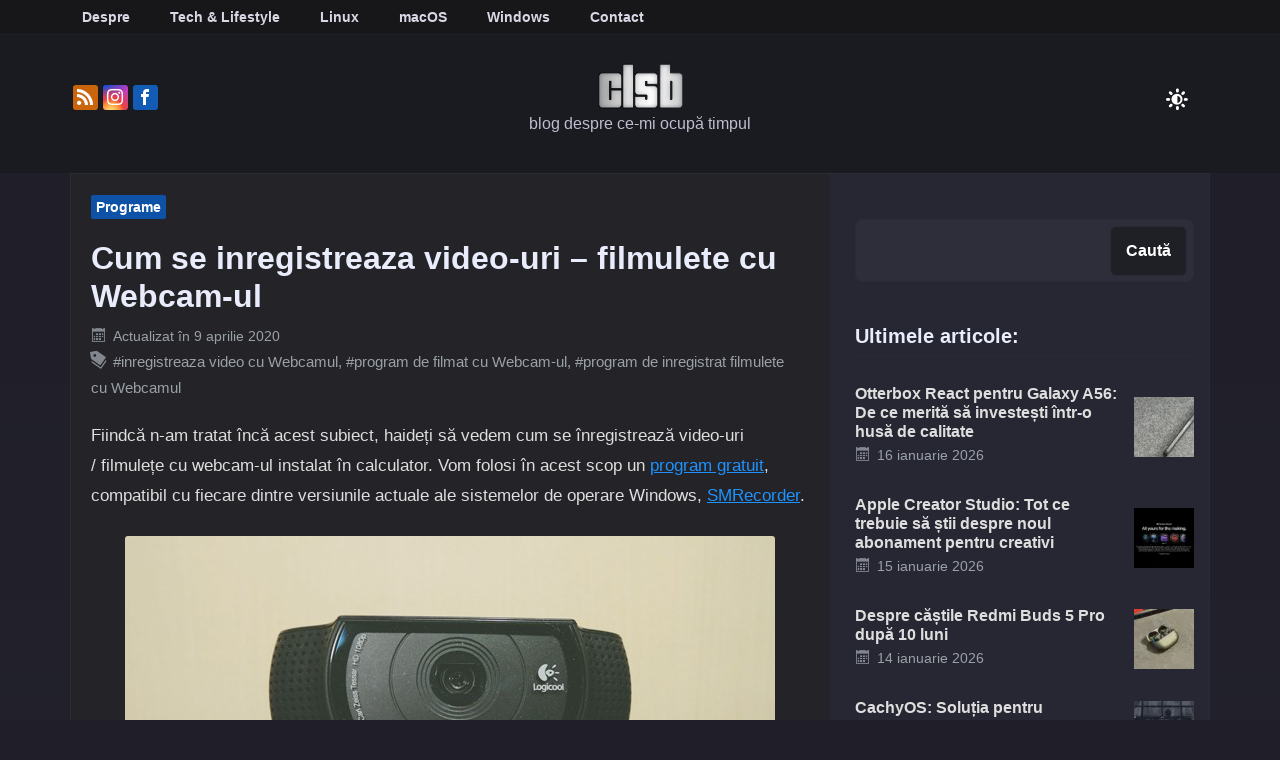

--- FILE ---
content_type: text/html; charset=UTF-8
request_url: https://clsb.net/cum-se-inregistreaza-video-filmulete-cu-webcam-ul/
body_size: 14776
content:
<!DOCTYPE html>
<html lang="ro-RO">
<head>
	<meta charset="UTF-8">
	<meta name="viewport" content="width=device-width, initial-scale=1">
	<link rel="profile" href="https://gmpg.org/xfn/11">
	<meta name='robots' content='index, follow, max-image-preview:large, max-snippet:-1, max-video-preview:-1' />
<link rel="preconnect" href="https://secure.gravatar.com/">	<link rel="preload" href="https://clsb.net/wp-content/themes/clsbv3/fonts/clsb.woff2" as="font" type="font/woff2" crossorigin="anonymous">
	<style id="critical-font-face">
		@font-face {
			font-family: 'clsb';
			src: url('https://clsb.net/wp-content/themes/clsbv3/fonts/clsb.woff2') format('woff2');
			font-weight: 400;
			font-style: normal;
			font-display: optional;
		}
	</style>
	<link rel='preload' as='script' href='https://clsb.net/wp-content/themes/clsbv3/js/bundle-source.min.js?ver=1766878924'>
<link rel='preload' as='style' href='https://clsb.net/wp-content/themes/clsbv3/css/combined.min.css?ver=1766878923'>

	<!-- This site is optimized with the Yoast SEO plugin v26.7 - https://yoast.com/wordpress/plugins/seo/ -->
	<title>Cum se inregistreaza video-uri - filmulete cu Webcam-ul | clsb.net</title>
	<meta name="description" content="Cum se inregistreaza video-uri - filmulete cu Webcam-ul Programe" />
	<link rel="canonical" href="https://clsb.net/cum-se-inregistreaza-video-filmulete-cu-webcam-ul/" />
	<meta property="og:locale" content="ro_RO" />
	<meta property="og:type" content="article" />
	<meta property="og:title" content="Cum se inregistreaza video-uri - filmulete cu Webcam-ul | clsb.net" />
	<meta property="og:description" content="Cum se inregistreaza video-uri - filmulete cu Webcam-ul Programe" />
	<meta property="og:url" content="https://clsb.net/cum-se-inregistreaza-video-filmulete-cu-webcam-ul/" />
	<meta property="og:site_name" content="clsb.net" />
	<meta property="article:author" content="https://www.facebook.com/cristiansucila" />
	<meta property="article:published_time" content="2011-05-30T05:50:22+00:00" />
	<meta property="article:modified_time" content="2020-04-09T20:01:03+00:00" />
	<meta property="og:image" content="https://clsb.net/imagini/2011/05/webcam.jpg" />
	<meta property="og:image:width" content="650" />
	<meta property="og:image:height" content="378" />
	<meta property="og:image:type" content="image/jpeg" />
	<meta name="author" content="Cristi" />
	<meta name="twitter:card" content="summary_large_image" />
	<script type="application/ld+json" class="yoast-schema-graph">{"@context":"https://schema.org","@graph":[{"@type":"Article","@id":"https://clsb.net/cum-se-inregistreaza-video-filmulete-cu-webcam-ul/#article","isPartOf":{"@id":"https://clsb.net/cum-se-inregistreaza-video-filmulete-cu-webcam-ul/"},"author":{"name":"Cristi","@id":"https://clsb.net/#/schema/person/6f59d2845515509182c93f35f9dc339b"},"headline":"Cum se inregistreaza video-uri &#8211; filmulete cu Webcam-ul","datePublished":"2011-05-30T05:50:22+00:00","dateModified":"2020-04-09T20:01:03+00:00","mainEntityOfPage":{"@id":"https://clsb.net/cum-se-inregistreaza-video-filmulete-cu-webcam-ul/"},"wordCount":695,"commentCount":1,"publisher":{"@id":"https://clsb.net/#organization"},"image":{"@id":"https://clsb.net/cum-se-inregistreaza-video-filmulete-cu-webcam-ul/#primaryimage"},"thumbnailUrl":"https://clsb.net/imagini/2011/05/webcam.jpg","keywords":["inregistreaza video cu Webcamul","program de filmat cu Webcam-ul","program de inregistrat filmulete cu Webcamul","programe gratis","SMRecorder"],"articleSection":["Programe"],"inLanguage":"ro-RO","potentialAction":[{"@type":"CommentAction","name":"Comment","target":["https://clsb.net/cum-se-inregistreaza-video-filmulete-cu-webcam-ul/#respond"]}]},{"@type":"WebPage","@id":"https://clsb.net/cum-se-inregistreaza-video-filmulete-cu-webcam-ul/","url":"https://clsb.net/cum-se-inregistreaza-video-filmulete-cu-webcam-ul/","name":"Cum se inregistreaza video-uri - filmulete cu Webcam-ul | clsb.net","isPartOf":{"@id":"https://clsb.net/#website"},"primaryImageOfPage":{"@id":"https://clsb.net/cum-se-inregistreaza-video-filmulete-cu-webcam-ul/#primaryimage"},"image":{"@id":"https://clsb.net/cum-se-inregistreaza-video-filmulete-cu-webcam-ul/#primaryimage"},"thumbnailUrl":"https://clsb.net/imagini/2011/05/webcam.jpg","datePublished":"2011-05-30T05:50:22+00:00","dateModified":"2020-04-09T20:01:03+00:00","description":"Cum se inregistreaza video-uri - filmulete cu Webcam-ul Programe","breadcrumb":{"@id":"https://clsb.net/cum-se-inregistreaza-video-filmulete-cu-webcam-ul/#breadcrumb"},"inLanguage":"ro-RO","potentialAction":[{"@type":"ReadAction","target":["https://clsb.net/cum-se-inregistreaza-video-filmulete-cu-webcam-ul/"]}]},{"@type":"ImageObject","inLanguage":"ro-RO","@id":"https://clsb.net/cum-se-inregistreaza-video-filmulete-cu-webcam-ul/#primaryimage","url":"https://clsb.net/imagini/2011/05/webcam.jpg","contentUrl":"https://clsb.net/imagini/2011/05/webcam.jpg","width":650,"height":378,"caption":"webcam"},{"@type":"BreadcrumbList","@id":"https://clsb.net/cum-se-inregistreaza-video-filmulete-cu-webcam-ul/#breadcrumb","itemListElement":[{"@type":"ListItem","position":1,"name":"Prima pagină","item":"https://clsb.net/"},{"@type":"ListItem","position":2,"name":"Cum se inregistreaza video-uri &#8211; filmulete cu Webcam-ul"}]},{"@type":"WebSite","@id":"https://clsb.net/#website","url":"https://clsb.net/","name":"clsb.net | blog despre ce-mi ocupă timpul","description":"blog despre ce-mi ocupă timpul","publisher":{"@id":"https://clsb.net/#organization"},"alternateName":"clsb.net | blog despre ce-mi ocupă timpul","potentialAction":[{"@type":"SearchAction","target":{"@type":"EntryPoint","urlTemplate":"https://clsb.net/?s={search_term_string}"},"query-input":{"@type":"PropertyValueSpecification","valueRequired":true,"valueName":"search_term_string"}}],"inLanguage":"ro-RO"},{"@type":"Organization","@id":"https://clsb.net/#organization","name":"clsb.net | blog despre ce-mi ocupă timpul","alternateName":"clsb.net | blog despre ce-mi ocupă timpul","url":"https://clsb.net/","logo":{"@type":"ImageObject","inLanguage":"ro-RO","@id":"https://clsb.net/#/schema/logo/image/","url":"https://clsb.net/imagini/2024/11/eu.jpg","contentUrl":"https://clsb.net/imagini/2024/11/eu.jpg","width":150,"height":150,"caption":"clsb.net | blog despre ce-mi ocupă timpul"},"image":{"@id":"https://clsb.net/#/schema/logo/image/"}},{"@type":"Person","@id":"https://clsb.net/#/schema/person/6f59d2845515509182c93f35f9dc339b","name":"Cristi","image":{"@type":"ImageObject","inLanguage":"ro-RO","@id":"https://clsb.net/#/schema/person/image/","url":"https://secure.gravatar.com/avatar/a0ef9353f3a9bc5511a7e208f2c55ec23d5b8a2c5c743171c7bf0f0ec71b994e?s=96&d=mm&r=g","contentUrl":"https://secure.gravatar.com/avatar/a0ef9353f3a9bc5511a7e208f2c55ec23d5b8a2c5c743171c7bf0f0ec71b994e?s=96&d=mm&r=g","caption":"Cristi"},"sameAs":["https://clsb.net","https://www.facebook.com/cristiansucila"]}]}</script>
	<!-- / Yoast SEO plugin. -->


<link rel="alternate" type="application/rss+xml" title="clsb.net &raquo; Flux" href="https://clsb.net/feed/" />
<link rel="alternate" type="application/rss+xml" title="clsb.net &raquo; Flux comentarii" href="https://clsb.net/comments/feed/" />
<link rel="alternate" type="application/rss+xml" title="Flux comentarii clsb.net &raquo; Cum se inregistreaza video-uri &#8211; filmulete cu Webcam-ul" href="https://clsb.net/cum-se-inregistreaza-video-filmulete-cu-webcam-ul/feed/" />
<style id='wp-img-auto-sizes-contain-inline-css'>
img:is([sizes=auto i],[sizes^="auto," i]){contain-intrinsic-size:3000px 1500px}
/*# sourceURL=wp-img-auto-sizes-contain-inline-css */
</style>
<style id='classic-theme-styles-inline-css'>
/*! This file is auto-generated */
.wp-block-button__link{color:#fff;background-color:#32373c;border-radius:9999px;box-shadow:none;text-decoration:none;padding:calc(.667em + 2px) calc(1.333em + 2px);font-size:1.125em}.wp-block-file__button{background:#32373c;color:#fff;text-decoration:none}
/*# sourceURL=/wp-includes/css/classic-themes.min.css */
</style>
<link rel='stylesheet' id='clsb-combined-css' href='https://clsb.net/wp-content/themes/clsbv3/css/combined.min.css?ver=1766878923' media='all' />
<link rel="https://api.w.org/" href="https://clsb.net/wp-json/" /><link rel="alternate" title="JSON" type="application/json" href="https://clsb.net/wp-json/wp/v2/posts/1919" /><link rel="preconnect" href="https://pagead2.googlesyndication.com" crossorigin><link rel="preconnect" href="https://fonts.googleapis.com"><link rel="preconnect" href="https://fonts.gstatic.com" crossorigin><link rel="pingback" href="https://clsb.net/xmlrpc.php">	<style type="text/css" id="custom-background-css">
		:root {
			--wrap-color: #201f29;
		}
	</style>
			<style type="text/css">
							.site-title a,
				.site-description {
					color: #000;
				}

				.site-branding-text .site-title a {
					font-size: 16px;
				}

				@media only screen and (max-width: 640px) {
					.site-branding-text .site-title a {
						font-size: 18px;
					}
				}

				@media only screen and (max-width: 375px) {
					.site-branding-text .site-title a {
						font-size: 18px;
					}
				}
					</style>
		<style id="custom-background-css">
body.custom-background { background-color: #201f29; }
</style>
	<link rel="icon" href="https://clsb.net/imagini/2025/09/cropped-maskable_icon_512x512-60x60.png" sizes="32x32" />
<link rel="icon" href="https://clsb.net/imagini/2025/09/cropped-maskable_icon_512x512-370x370.png" sizes="192x192" />
<link rel="apple-touch-icon" href="https://clsb.net/imagini/2025/09/cropped-maskable_icon_512x512-370x370.png" />
<meta name="msapplication-TileImage" content="https://clsb.net/imagini/2025/09/cropped-maskable_icon_512x512-370x370.png" />
<style id='wp-block-search-inline-css'>
.wp-block-search__button{margin-left:10px;word-break:normal}.wp-block-search__button.has-icon{line-height:0}.wp-block-search__button svg{height:1.25em;min-height:24px;min-width:24px;width:1.25em;fill:currentColor;vertical-align:text-bottom}:where(.wp-block-search__button){border:1px solid #ccc;padding:6px 10px}.wp-block-search__inside-wrapper{display:flex;flex:auto;flex-wrap:nowrap;max-width:100%}.wp-block-search__label{width:100%}.wp-block-search.wp-block-search__button-only .wp-block-search__button{box-sizing:border-box;display:flex;flex-shrink:0;justify-content:center;margin-left:0;max-width:100%}.wp-block-search.wp-block-search__button-only .wp-block-search__inside-wrapper{min-width:0!important;transition-property:width}.wp-block-search.wp-block-search__button-only .wp-block-search__input{flex-basis:100%;transition-duration:.3s}.wp-block-search.wp-block-search__button-only.wp-block-search__searchfield-hidden,.wp-block-search.wp-block-search__button-only.wp-block-search__searchfield-hidden .wp-block-search__inside-wrapper{overflow:hidden}.wp-block-search.wp-block-search__button-only.wp-block-search__searchfield-hidden .wp-block-search__input{border-left-width:0!important;border-right-width:0!important;flex-basis:0;flex-grow:0;margin:0;min-width:0!important;padding-left:0!important;padding-right:0!important;width:0!important}:where(.wp-block-search__input){appearance:none;border:1px solid #949494;flex-grow:1;font-family:inherit;font-size:inherit;font-style:inherit;font-weight:inherit;letter-spacing:inherit;line-height:inherit;margin-left:0;margin-right:0;min-width:3rem;padding:8px;text-decoration:unset!important;text-transform:inherit}:where(.wp-block-search__button-inside .wp-block-search__inside-wrapper){background-color:#fff;border:1px solid #949494;box-sizing:border-box;padding:4px}:where(.wp-block-search__button-inside .wp-block-search__inside-wrapper) .wp-block-search__input{border:none;border-radius:0;padding:0 4px}:where(.wp-block-search__button-inside .wp-block-search__inside-wrapper) .wp-block-search__input:focus{outline:none}:where(.wp-block-search__button-inside .wp-block-search__inside-wrapper) :where(.wp-block-search__button){padding:4px 8px}.wp-block-search.aligncenter .wp-block-search__inside-wrapper{margin:auto}.wp-block[data-align=right] .wp-block-search.wp-block-search__button-only .wp-block-search__inside-wrapper{float:right}
/*# sourceURL=https://clsb.net/wp-includes/blocks/search/style.min.css */
</style>
<style id='wp-block-search-theme-inline-css'>
.wp-block-search .wp-block-search__label{font-weight:700}.wp-block-search__button{border:1px solid #ccc;padding:.375em .625em}
/*# sourceURL=https://clsb.net/wp-includes/blocks/search/theme.min.css */
</style>
<style id='global-styles-inline-css'>
:root{--wp--preset--aspect-ratio--square: 1;--wp--preset--aspect-ratio--4-3: 4/3;--wp--preset--aspect-ratio--3-4: 3/4;--wp--preset--aspect-ratio--3-2: 3/2;--wp--preset--aspect-ratio--2-3: 2/3;--wp--preset--aspect-ratio--16-9: 16/9;--wp--preset--aspect-ratio--9-16: 9/16;--wp--preset--color--black: #000000;--wp--preset--color--cyan-bluish-gray: #abb8c3;--wp--preset--color--white: #ffffff;--wp--preset--color--pale-pink: #f78da7;--wp--preset--color--vivid-red: #cf2e2e;--wp--preset--color--luminous-vivid-orange: #ff6900;--wp--preset--color--luminous-vivid-amber: #fcb900;--wp--preset--color--light-green-cyan: #7bdcb5;--wp--preset--color--vivid-green-cyan: #00d084;--wp--preset--color--pale-cyan-blue: #8ed1fc;--wp--preset--color--vivid-cyan-blue: #0693e3;--wp--preset--color--vivid-purple: #9b51e0;--wp--preset--gradient--vivid-cyan-blue-to-vivid-purple: linear-gradient(135deg,rgb(6,147,227) 0%,rgb(155,81,224) 100%);--wp--preset--gradient--light-green-cyan-to-vivid-green-cyan: linear-gradient(135deg,rgb(122,220,180) 0%,rgb(0,208,130) 100%);--wp--preset--gradient--luminous-vivid-amber-to-luminous-vivid-orange: linear-gradient(135deg,rgb(252,185,0) 0%,rgb(255,105,0) 100%);--wp--preset--gradient--luminous-vivid-orange-to-vivid-red: linear-gradient(135deg,rgb(255,105,0) 0%,rgb(207,46,46) 100%);--wp--preset--gradient--very-light-gray-to-cyan-bluish-gray: linear-gradient(135deg,rgb(238,238,238) 0%,rgb(169,184,195) 100%);--wp--preset--gradient--cool-to-warm-spectrum: linear-gradient(135deg,rgb(74,234,220) 0%,rgb(151,120,209) 20%,rgb(207,42,186) 40%,rgb(238,44,130) 60%,rgb(251,105,98) 80%,rgb(254,248,76) 100%);--wp--preset--gradient--blush-light-purple: linear-gradient(135deg,rgb(255,206,236) 0%,rgb(152,150,240) 100%);--wp--preset--gradient--blush-bordeaux: linear-gradient(135deg,rgb(254,205,165) 0%,rgb(254,45,45) 50%,rgb(107,0,62) 100%);--wp--preset--gradient--luminous-dusk: linear-gradient(135deg,rgb(255,203,112) 0%,rgb(199,81,192) 50%,rgb(65,88,208) 100%);--wp--preset--gradient--pale-ocean: linear-gradient(135deg,rgb(255,245,203) 0%,rgb(182,227,212) 50%,rgb(51,167,181) 100%);--wp--preset--gradient--electric-grass: linear-gradient(135deg,rgb(202,248,128) 0%,rgb(113,206,126) 100%);--wp--preset--gradient--midnight: linear-gradient(135deg,rgb(2,3,129) 0%,rgb(40,116,252) 100%);--wp--preset--font-size--small: 13px;--wp--preset--font-size--medium: 20px;--wp--preset--font-size--large: 36px;--wp--preset--font-size--x-large: 42px;--wp--preset--spacing--20: 0.44rem;--wp--preset--spacing--30: 0.67rem;--wp--preset--spacing--40: 1rem;--wp--preset--spacing--50: 1.5rem;--wp--preset--spacing--60: 2.25rem;--wp--preset--spacing--70: 3.38rem;--wp--preset--spacing--80: 5.06rem;--wp--preset--shadow--natural: 6px 6px 9px rgba(0, 0, 0, 0.2);--wp--preset--shadow--deep: 12px 12px 50px rgba(0, 0, 0, 0.4);--wp--preset--shadow--sharp: 6px 6px 0px rgba(0, 0, 0, 0.2);--wp--preset--shadow--outlined: 6px 6px 0px -3px rgb(255, 255, 255), 6px 6px rgb(0, 0, 0);--wp--preset--shadow--crisp: 6px 6px 0px rgb(0, 0, 0);}:where(.is-layout-flex){gap: 0.5em;}:where(.is-layout-grid){gap: 0.5em;}body .is-layout-flex{display: flex;}.is-layout-flex{flex-wrap: wrap;align-items: center;}.is-layout-flex > :is(*, div){margin: 0;}body .is-layout-grid{display: grid;}.is-layout-grid > :is(*, div){margin: 0;}:where(.wp-block-columns.is-layout-flex){gap: 2em;}:where(.wp-block-columns.is-layout-grid){gap: 2em;}:where(.wp-block-post-template.is-layout-flex){gap: 1.25em;}:where(.wp-block-post-template.is-layout-grid){gap: 1.25em;}.has-black-color{color: var(--wp--preset--color--black) !important;}.has-cyan-bluish-gray-color{color: var(--wp--preset--color--cyan-bluish-gray) !important;}.has-white-color{color: var(--wp--preset--color--white) !important;}.has-pale-pink-color{color: var(--wp--preset--color--pale-pink) !important;}.has-vivid-red-color{color: var(--wp--preset--color--vivid-red) !important;}.has-luminous-vivid-orange-color{color: var(--wp--preset--color--luminous-vivid-orange) !important;}.has-luminous-vivid-amber-color{color: var(--wp--preset--color--luminous-vivid-amber) !important;}.has-light-green-cyan-color{color: var(--wp--preset--color--light-green-cyan) !important;}.has-vivid-green-cyan-color{color: var(--wp--preset--color--vivid-green-cyan) !important;}.has-pale-cyan-blue-color{color: var(--wp--preset--color--pale-cyan-blue) !important;}.has-vivid-cyan-blue-color{color: var(--wp--preset--color--vivid-cyan-blue) !important;}.has-vivid-purple-color{color: var(--wp--preset--color--vivid-purple) !important;}.has-black-background-color{background-color: var(--wp--preset--color--black) !important;}.has-cyan-bluish-gray-background-color{background-color: var(--wp--preset--color--cyan-bluish-gray) !important;}.has-white-background-color{background-color: var(--wp--preset--color--white) !important;}.has-pale-pink-background-color{background-color: var(--wp--preset--color--pale-pink) !important;}.has-vivid-red-background-color{background-color: var(--wp--preset--color--vivid-red) !important;}.has-luminous-vivid-orange-background-color{background-color: var(--wp--preset--color--luminous-vivid-orange) !important;}.has-luminous-vivid-amber-background-color{background-color: var(--wp--preset--color--luminous-vivid-amber) !important;}.has-light-green-cyan-background-color{background-color: var(--wp--preset--color--light-green-cyan) !important;}.has-vivid-green-cyan-background-color{background-color: var(--wp--preset--color--vivid-green-cyan) !important;}.has-pale-cyan-blue-background-color{background-color: var(--wp--preset--color--pale-cyan-blue) !important;}.has-vivid-cyan-blue-background-color{background-color: var(--wp--preset--color--vivid-cyan-blue) !important;}.has-vivid-purple-background-color{background-color: var(--wp--preset--color--vivid-purple) !important;}.has-black-border-color{border-color: var(--wp--preset--color--black) !important;}.has-cyan-bluish-gray-border-color{border-color: var(--wp--preset--color--cyan-bluish-gray) !important;}.has-white-border-color{border-color: var(--wp--preset--color--white) !important;}.has-pale-pink-border-color{border-color: var(--wp--preset--color--pale-pink) !important;}.has-vivid-red-border-color{border-color: var(--wp--preset--color--vivid-red) !important;}.has-luminous-vivid-orange-border-color{border-color: var(--wp--preset--color--luminous-vivid-orange) !important;}.has-luminous-vivid-amber-border-color{border-color: var(--wp--preset--color--luminous-vivid-amber) !important;}.has-light-green-cyan-border-color{border-color: var(--wp--preset--color--light-green-cyan) !important;}.has-vivid-green-cyan-border-color{border-color: var(--wp--preset--color--vivid-green-cyan) !important;}.has-pale-cyan-blue-border-color{border-color: var(--wp--preset--color--pale-cyan-blue) !important;}.has-vivid-cyan-blue-border-color{border-color: var(--wp--preset--color--vivid-cyan-blue) !important;}.has-vivid-purple-border-color{border-color: var(--wp--preset--color--vivid-purple) !important;}.has-vivid-cyan-blue-to-vivid-purple-gradient-background{background: var(--wp--preset--gradient--vivid-cyan-blue-to-vivid-purple) !important;}.has-light-green-cyan-to-vivid-green-cyan-gradient-background{background: var(--wp--preset--gradient--light-green-cyan-to-vivid-green-cyan) !important;}.has-luminous-vivid-amber-to-luminous-vivid-orange-gradient-background{background: var(--wp--preset--gradient--luminous-vivid-amber-to-luminous-vivid-orange) !important;}.has-luminous-vivid-orange-to-vivid-red-gradient-background{background: var(--wp--preset--gradient--luminous-vivid-orange-to-vivid-red) !important;}.has-very-light-gray-to-cyan-bluish-gray-gradient-background{background: var(--wp--preset--gradient--very-light-gray-to-cyan-bluish-gray) !important;}.has-cool-to-warm-spectrum-gradient-background{background: var(--wp--preset--gradient--cool-to-warm-spectrum) !important;}.has-blush-light-purple-gradient-background{background: var(--wp--preset--gradient--blush-light-purple) !important;}.has-blush-bordeaux-gradient-background{background: var(--wp--preset--gradient--blush-bordeaux) !important;}.has-luminous-dusk-gradient-background{background: var(--wp--preset--gradient--luminous-dusk) !important;}.has-pale-ocean-gradient-background{background: var(--wp--preset--gradient--pale-ocean) !important;}.has-electric-grass-gradient-background{background: var(--wp--preset--gradient--electric-grass) !important;}.has-midnight-gradient-background{background: var(--wp--preset--gradient--midnight) !important;}.has-small-font-size{font-size: var(--wp--preset--font-size--small) !important;}.has-medium-font-size{font-size: var(--wp--preset--font-size--medium) !important;}.has-large-font-size{font-size: var(--wp--preset--font-size--large) !important;}.has-x-large-font-size{font-size: var(--wp--preset--font-size--x-large) !important;}
/*# sourceURL=global-styles-inline-css */
</style>
</head>
<body class="wp-singular post-template-default single single-post postid-1919 single-format-standard custom-background wp-custom-logo wp-embed-responsive wp-theme-clsbv3 disable-default-home-content dark">
		<div id="page" class="site">
		<a class="skip-link screen-reader-text" href="#content">
			Skip to content		</a>
		<div class="wrapper">
			    <header class="bs-default">
      <div class="clearfix"></div>
      <div class="bs-menu-full">
        <nav class="navbar navbar-expand-lg navbar-wp main-navigation">
          <div class="container">
            <div class="m-header align-items-center">
                <button class="navbar-toggler x collapsed menu-toggle" type="button"
                  aria-controls="navbar-wp" aria-expanded="false"
                  aria-label="Toggle navigation">
                    <span class="icon-bar"></span>
                    <span class="icon-bar"></span>
                    <span class="icon-bar"></span>
                </button>
                <!-- Logo pentru mobile - ascuns pe desktop via CSS -->
                <div class="navbar-header d-lg-none">
                    <div class="site-logo">
                        <a href="https://clsb.net/" class="navbar-brand" rel="home">
                            <img width="86" height="49" src="https://clsb.net/wp-content/themes/clsbv3/images/logo.webp" class="custom-logo" alt="cls logo" decoding="async" fetchpriority="high">
                        </a>
                    </div>
                  <div class="site-branding-text">
                    <div class="site-title"><a href="https://clsb.net/" rel="home">cls</a></div>
                    <p class="site-description">blog despre ce-mi ocupă timpul</p>
                  </div>
                </div>
                <div class="right-nav">
                  <div class="info-right right-nav d-flex align-items-center justify-content-center justify-content-md-end">
                      			<label class="switch" for="switch-mobile">
				<input type="checkbox" name="theme" id="switch-mobile" class="switch-toggle dark" data-skin-mode="dark">
				<span class="slider"></span>
			</label>
			                  </div>
                </div>
            </div>
            <div id="navbar-wp" class="menu-top-menu-container"><ul id="menu-top-menu" class="main-navigation-menu"><li id="menu-item-26953" class="menu-item menu-item-type-custom menu-item-object-custom menu-item-26953"><a class="nav-link" title="Despre" href="https://clsb.net/despre-mine/">Despre</a></li>
<li id="menu-item-26954" class="menu-item menu-item-type-custom menu-item-object-custom menu-item-26954"><a class="nav-link" title="Tech &amp; Lifestyle" href="https://clsb.net/categorie/tech-lifestyle/">Tech &#038; Lifestyle</a></li>
<li id="menu-item-26955" class="menu-item menu-item-type-custom menu-item-object-custom menu-item-26955"><a class="nav-link" title="Linux" href="https://clsb.net/tags/gnulinux/">Linux</a></li>
<li id="menu-item-26956" class="menu-item menu-item-type-custom menu-item-object-custom menu-item-26956"><a class="nav-link" title="macOS" href="https://clsb.net/tags/macos/">macOS</a></li>
<li id="menu-item-26960" class="menu-item menu-item-type-custom menu-item-object-custom menu-item-26960"><a class="nav-link" title="Windows" href="https://clsb.net/tags/windows/">Windows</a></li>
<li id="menu-item-27618" class="menu-item menu-item-type-post_type menu-item-object-page menu-item-27618"><a class="nav-link" title="Contact" href="https://clsb.net/contact/">Contact</a></li>
</ul></div>            <div class="mobile-menu-search" aria-hidden="true">
              <form role="search" method="get" class="wp-block-search" action="https://clsb.net/">
                <label class="screen-reader-text" for="mobile-menu-search-input">Caută</label>
                <div class="wp-block-search__inside-wrapper">
                  <input id="mobile-menu-search-input" class="wp-block-search__input" type="search" name="s" value="" placeholder="Caută" required>
                  <button type="submit" class="wp-block-search__button wp-element-button" aria-label="Caută">
                    Caută                  </button>
                </div>
              </form>
            </div>
          </div>
        </nav>
      </div>
      <div class="bs-header-main d-none d-lg-block" style="background-image: url('');">
        <div class="inner">
          <div class="container">
            <div class="row align-items-center">
              <div class="col-md-3 left-nav">
                <ul class="bs-social info-left">
                    <li><a href="/feed/" target="_blank" aria-label="Abonează-te la fluxul RSS"><i class="icon-rss"></i></a></li>
                    <li><a href="https://www.instagram.com/clsrob/" target="_blank" rel="nofollow noopener noreferrer" aria-label="Urmărește-ne pe Instagram"><i class="icon-instagram"></i></a></li>
                    <li><a href="https://www.facebook.com/clsb.net" target="_blank" rel="nofollow noopener noreferrer" aria-label="Urmărește-ne pe Facebook"><i class="icon-facebook"></i></a></li>
                </ul>
              </div>
              <!-- Logo unic pentru desktop - folosim d-none d-lg-block pentru a-l afișa doar pe desktop -->
              <div class="navbar-header col-md-6">
                    <div class="site-logo">
                        <a href="https://clsb.net/" class="navbar-brand" rel="home">
                            <img width="86" height="49" src="https://clsb.net/wp-content/themes/clsbv3/images/logo.webp" class="custom-logo" alt="cls logo" decoding="async" fetchpriority="high">
                        </a>
                    </div>
                  <div class="site-branding-text">
                                          <p class="site-title"><a href="https://clsb.net/" rel="home">cls</a></p>
                                          <p class="site-description">blog despre ce-mi ocupă timpul</p>
                  </div>
              </div>
              <div class="col-md-3">
                <div class="info-right right-nav d-flex align-items-center justify-content-center justify-content-md-end">
                    			<label class="switch" for="switch-desktop">
				<input type="checkbox" name="theme" id="switch-desktop" class="switch-toggle dark" data-skin-mode="dark">
				<span class="slider"></span>
			</label>
			                </div>
              </div>
            </div>
          </div>
        </div>
      </div>
    </header>
<main id="content" class="single-class">
	<div class="container single-post">
		<div class="row">
			<div class="col-lg-9">
	                <div class="bs-blog-post single">
                    <div class="bs-header">
                        <div class="bs-blog-category"><a class="clsb-categories" href="https://clsb.net/categorie/programe/" alt="View all posts in Programe">
                        Programe
                    </a></div>                        <h1 class="title">
                            <a href="https://clsb.net/cum-se-inregistreaza-video-filmulete-cu-webcam-ul/" title="Cum se inregistreaza video-uri &#8211; filmulete cu Webcam-ul">
                                Cum se inregistreaza video-uri &#8211; filmulete cu Webcam-ul                            </a>
                        </h1>

                        <div class="bs-info-author-block">
                            <div class="bs-blog-meta mb-0">
                                		<span class="bs-blog-date">
			<span class="posted-on"><span class="screen-reader-text">Posted on </span><span class="clsb-updated-label">Actualizat în</span> <time class="entry-date updated" datetime="2020-04-09T23:01:03+03:00">9 aprilie 2020</time></span>		</span>
		                                    <span class="clsb-tags tag-links">
                                         <a href="https://clsb.net/tags/inregistreaza-video-cu-webcamul/">#inregistreaza video cu Webcamul</a>,  <a href="https://clsb.net/tags/program-de-filmat-cu-webcam-ul/">#program de filmat cu Webcam-ul</a>, <a href="https://clsb.net/tags/program-de-inregistrat-filmulete-cu-webcamul/">#program de inregistrat filmulete cu Webcamul</a>                                    </span>
                                                            </div>
                        </div>
                    </div>

                    <article class="small single">
                        <p>Fiindcă n-am tratat încă acest subiect, haideți să vedem cum se înregistrează video-uri / filmulețe cu webcam-ul instalat în calculator. Vom folosi în acest scop un <a href="https://clsb.net/program-gratuit-de-optimizare-curatare-si-reparare-a-calculatorului-baidu-pc-faster/">program gratuit</a>, compatibil cu fiecare dintre versiunile actuale ale sistemelor de operare Windows, <a href="https://clsb.net/tags/smrecorder/">SMRecorder</a>.</p>
<p><img fetchpriority="high" decoding="async" class="aligncenter size-full wp-image-16612" src="https://clsb.net/imagini/2011/05/webcam.jpg" alt="webcam" width="650" height="378" srcset="https://clsb.net/imagini/2011/05/webcam.jpg 650w, https://clsb.net/imagini/2011/05/webcam-370x215.jpg 370w" sizes="(max-width: 650px) 100vw, 650px" /></p>
<p>Spre diferență de celelalte programe asemănătoare, acesta generează video-uri de bună calitate care, datorită algoritmului de compresie utilizat, ocupă mai puțin spațiu pe hard disk.</p>
<p><span id="more-1919"></span></p>
<p>Într-adevăr, spațiul de stocare nu reprezintă o problemă actualmente, când găsim la prețuri extrem de bune <a href="https://clsb.net/program-de-reparat-hard-disk-ul-hdd/">hard disk-uri</a> de câțiva TB, dar la ce folos să epuizăm resursele cu 10 filmări când o putem face cu 1000 sau chiar mai multe?</p>
<p>Un alt avantaj al SMRecorder e că permite selectarea sursei audio. Astfel, vom putea opta pentru a înregistra sunetele provenite de la microfonul integrat, cel extern sau placa de captură, în funcție de utilizarea care li se vor da ulterior <a href="https://www.programecalculator.ro/program-de-facut-filmulete-din-poze/">filmulețelor</a> înregistrate astfel.</p>
<h2 id="cum-se-inregistreaza-filmulete-folosind-webcam-ul">Cum se înregistrează filmulețe folosind webcam-ul</h2>
<p>După descărcarea programului, dacă nu ați făcut acest lucru deja, conectați camera web la unul dintre porturile USB ale calculatorului, apoi efectuați instalarea. Este posibil ca în kitul de instalare să fie împachetate și alte aplicații și setări de care mai mult ca sigur nu veți avea nevoie, cum ar fi bara de instrumente Video2Down sau înlocuirea paginii de start cu una sponsorizată.</p>
<p>Pentru a evita modificări nedorite, bifați caseta <strong>Custom installation</strong> și debifați toate recomandările.</p>
<p>După ce instalarea a fost efectuată, rulați aplicația și faceți click pe primul buton (de la stânga spre dreapta) pentru a accesa <a href="https://clsb.net/activeaza-optiunile-repaus-hibernare-blocare-meniul-start-windows-10/">panoul de control</a> al aplicație, locul din care veți putea alege sursele video și audio ce vor fi înregistrate.</p>
<p><img decoding="async" class="aligncenter size-full wp-image-16607" src="https://clsb.net/imagini/2011/05/program-inregistrare-filmulete-cu-webcamul.jpg" alt="program inregistrare filmulete cu webcamul" width="650" height="195" srcset="https://clsb.net/imagini/2011/05/program-inregistrare-filmulete-cu-webcamul.jpg 650w, https://clsb.net/imagini/2011/05/program-inregistrare-filmulete-cu-webcamul-370x111.jpg 370w" sizes="(max-width: 650px) 100vw, 650px" /></p>
<p>În cadrul panoului <strong>New Recording Task</strong>, selectați în dreptul <strong>Capture Type</strong> opțiunea <strong>Camera Video</strong>.</p>
<p><img decoding="async" class="aligncenter size-full wp-image-16608" src="https://clsb.net/imagini/2011/05/new-recording-task-capture-type-camera-video.jpg" alt="new recording task » capture type » camera video" width="650" height="373" srcset="https://clsb.net/imagini/2011/05/new-recording-task-capture-type-camera-video.jpg 650w, https://clsb.net/imagini/2011/05/new-recording-task-capture-type-camera-video-370x212.jpg 370w" sizes="(max-width: 650px) 100vw, 650px" /></p>
<p>Accesați fila <strong>General</strong> și asigurați-vă că la <strong>Video Input</strong> apare camera video de la care doriți preluarea imaginilor, iar la <strong>Audio Input</strong>, sursa audio ce va fi înregistrată în video-ul creat cu <strong>SMRecorder</strong>. De regulă, în acest ultim caz ar trebui să apară microfonul pe care-l folosiți de obicei pentru a conversa prin Skype sau alte program VoIP.</p>
<p>În celelalte file, <strong>Video Settings</strong> și, respectiv, <strong>Audio Settings</strong>, veți avea posibilitatea de a particulariza parametrii ce vor determina calitatea audio și video a filmării. De exemplu, veți putea alege valoarea fps dorită, sincroniza pistele, cea video și cea audio, alege bitrate-ul, numărul canalelor înregistrate, adăuga sau elimina delay-ul pistei audio.</p>
<div id='gallery-1' class='gallery galleryid-1919 gallery-columns-2 gallery-size-medium'><figure class='gallery-item'>
			<div class='gallery-icon landscape'>
				<a href='https://clsb.net/imagini/2011/05/smrecorder-video-settings.jpg'><img width="370" height="254" src="https://clsb.net/imagini/2011/05/smrecorder-video-settings-370x254.jpg" class="attachment-medium size-medium" alt="SMRecorder - video settings" srcset="https://clsb.net/imagini/2011/05/smrecorder-video-settings-370x254.jpg 370w, https://clsb.net/imagini/2011/05/smrecorder-video-settings.jpg 522w" sizes="auto, (max-width: 370px) 100vw, 370px" decoding="async" loading="lazy" /></a>
			</div></figure><figure class='gallery-item'>
			<div class='gallery-icon landscape'>
				<a href='https://clsb.net/imagini/2011/05/smrecorder-audio-settings.jpg'><img width="370" height="254" src="https://clsb.net/imagini/2011/05/smrecorder-audio-settings-370x254.jpg" class="attachment-medium size-medium" alt="SMRecorder - audio settings" srcset="https://clsb.net/imagini/2011/05/smrecorder-audio-settings-370x254.jpg 370w, https://clsb.net/imagini/2011/05/smrecorder-audio-settings.jpg 522w" sizes="auto, (max-width: 370px) 100vw, 370px" decoding="async" loading="lazy" /></a>
			</div></figure>
		</div>

<p>După configurarea programului conform preferințelor, apăsați butonul <strong>OK</strong>. Pe ecran va apărea o fereastră de tip pop-up în care veți putea vedea <a href="https://clsb.net/plasture-webcam/">imaginile capturate de către webcam-ul conectat la computer</a>. Este indiciul de care aveți nevoie pentru a ști că programul funcționează și înregistrează.</p>
<p><img loading="lazy" decoding="async" class="aligncenter size-full wp-image-16611" src="https://clsb.net/imagini/2011/05/smrecorder-inregistreaza-imagini-de-la-webcam.jpg" alt="SMRecorder înregistrează imagini de la webcam" width="650" height="370" srcset="https://clsb.net/imagini/2011/05/smrecorder-inregistreaza-imagini-de-la-webcam.jpg 650w, https://clsb.net/imagini/2011/05/smrecorder-inregistreaza-imagini-de-la-webcam-370x211.jpg 370w" sizes="auto, (max-width: 650px) 100vw, 650px" /></p>
<p>Pentru a ascunde sau afișa respectiva fereastră, apăsați combinația de taste <strong>Ctrl</strong>+<strong>P</strong>. Cât timp este ascunsă fereastra, o iconiță a programului va fi afișată în zona de notificare a sistemului.</p>
<p>După ce ați terminat de înregistrat, apăsați butonul <strong>Stop</strong>, al treilea din bara de instrumente, apoi cel având forma unui folder, pentru a accesa directorul în care a fost salvat filmulețul creat astfel.</p>
<p>Filmările realizate cu SMRecorder vor fi salvate în format *.wmv și vor putea fi redate în orice PC cu Windows folosind oricare dintre <a href="https://www.programecalculator.ro/cele-mai-bune-programe-de-vazut-filme-pe-calculator/">playerele video renumite</a>, sau editate cu ajutorul unui <a href="https://clsb.net/programe-editat-video-gratis/">editor video compatibil cu acest format de fișiere</a>. În schimb, pentru redarea lor pe dispozitive portabile, cum ar fi telefoanele și tabletele, e posibil ca filmările să trebuiască mai întâi convertite în *.mp4.</p>
<p>Acestea fiind spuse, dacă vi se pare un program interesant și doriți să-l încercați, îl puteți descărca <a href="https://www.softpedia.com/get/Multimedia/Video/Video-Recording/SMRecorder.shtml">de aici</a>, este gratuit și rulează impecabil pe orice <a href="https://clsb.net/versiune-windows-32-64-biti/">versiune Windows, atât de 32, cât și de 64 de biți</a>.</p>
                        		<div class="post-share">
			<div class="post-share-icons cf">
									<a class="facebook" href="https://www.facebook.com/sharer.php?u=https://clsb.net/cum-se-inregistreaza-video-filmulete-cu-webcam-ul/" target="_blank" rel="noopener noreferrer" aria-label="Partajează pe Facebook">
						<i class="icon-facebook"></i>
					</a>
				
									<a class="x-twitter" href="https://twitter.com/intent/tweet?url=https://clsb.net/cum-se-inregistreaza-video-filmulete-cu-webcam-ul/&#038;text=Cum%20se%20inregistreaza%20video-uri%20%E2%80%93%20filmulete%20cu%20Webcam-ul" target="_blank" rel="noopener noreferrer" aria-label="Partajează pe X">
						<i class="icon-twitter"></i>
					</a>
				
									<a class="envelope" href="mailto:?subject=Cum%20se%20inregistreaza%20video-uri%20%26#8211;%20filmulete%20cu%20Webcam-ul&#038;body=https://clsb.net/cum-se-inregistreaza-video-filmulete-cu-webcam-ul/" aria-label="Partajează prin email">
						<i class="icon-email"></i>
					</a>
				
									<a class="linkedin" href="https://www.linkedin.com/sharing/share-offsite/?url=https://clsb.net/cum-se-inregistreaza-video-filmulete-cu-webcam-ul/" target="_blank" rel="noopener noreferrer" aria-label="Partajează pe LinkedIn">
						<i class="icon-linkedin"></i>
					</a>
				
									<a class="telegram" href="https://t.me/share/url?url=https://clsb.net/cum-se-inregistreaza-video-filmulete-cu-webcam-ul/&#038;text=Cum%20se%20inregistreaza%20video-uri%20%E2%80%93%20filmulete%20cu%20Webcam-ul" target="_blank" rel="noopener noreferrer" aria-label="Partajează pe Telegram">
						<i class="icon-telegram"></i>
					</a>
				
									<a class="whatsapp" href="https://api.whatsapp.com/send?text=Cum%20se%20inregistreaza%20video-uri%20%E2%80%93%20filmulete%20cu%20Webcam-ul%20https://clsb.net/cum-se-inregistreaza-video-filmulete-cu-webcam-ul/" target="_blank" rel="noopener noreferrer" aria-label="Partajează pe WhatsApp">
						<i class="icon-whatsapp"></i>
					</a>
				
									<a class="reddit" href="https://www.reddit.com/submit?url=https://clsb.net/cum-se-inregistreaza-video-filmulete-cu-webcam-ul/&#038;title=Cum%20se%20inregistreaza%20video-uri%20%E2%80%93%20filmulete%20cu%20Webcam-ul" target="_blank" rel="noopener noreferrer" aria-label="Partajează pe Reddit">
						<i class="icon-reddit"></i>
					</a>
							</div>
		</div>
		                        <div class="clearfix mb-3"></div>

                        
	<nav class="navigation post-navigation" aria-label="Articole">
		<h2 class="screen-reader-text">Navigare în articole</h2>
		<div class="nav-links"><div class="nav-previous"><a href="https://clsb.net/program-filmulete-poze-texte-efecte/" rel="prev"><div class="fas icon-angle-double-left"></div><span> Program de făcut filmulețe din poze cu muzică, texte și efecte</span></a></div><div class="nav-next"><a href="https://clsb.net/programe-descarcat-filme/" rel="next"><span>Cele mai bune programe de descărcat filme </span><div class="fas icon-angle-double-right"></div></a></div></div>
	</nav>                    </article>
                </div>
                        <div class="py-4 px-3 mb-4 bs-card-box bs-single-related">
                <div class="bs-widget-title mb-3 relat-cls">
                    <h2 class="title">Te-ar putea interesa:</h2>
                </div>
                <div class="related-post">
                    <div class="row">
                                                    <div class="col-md-4 post-id-32604">
                                <div class="bs-blog-post three md bshre mb-md-0">
                                    <img width="1920" height="1080" src="https://clsb.net/imagini/2026/01/update-kernel-cachyos.webp" class="bs-background-image wp-post-image" alt="Update de kernel pe CachyOS" loading="eager" decoding="async" srcset="https://clsb.net/imagini/2026/01/update-kernel-cachyos.webp 1920w, https://clsb.net/imagini/2026/01/update-kernel-cachyos-370x208.webp 370w, https://clsb.net/imagini/2026/01/update-kernel-cachyos-838x471.webp 838w, https://clsb.net/imagini/2026/01/update-kernel-cachyos-1536x864.webp 1536w, https://clsb.net/imagini/2026/01/update-kernel-cachyos-750x422.webp 750w, https://clsb.net/imagini/2026/01/update-kernel-cachyos-375x211.webp 375w" sizes="auto, (max-width: 1920px) 100vw, 1920px" fetchpriority="high" />                                    <a class="link-div" href="https://clsb.net/cachyos-solutia-persistenta-parametrilor-boot/" aria-label="CachyOS: Soluția pentru persistența parametrilor de boot"></a>
                                    <div class="inner">
                                                                                <h3 class="title sm mb-0">
                                            <a href="https://clsb.net/cachyos-solutia-persistenta-parametrilor-boot/" title="CachyOS: Soluția pentru persistența parametrilor de boot">
                                                CachyOS: Soluția pentru persistența parametrilor de boot                                            </a>
                                        </h3>
                                        <div class="bs-blog-meta">
                                            		<span class="bs-blog-date">
			<span class="posted-on"><span class="screen-reader-text">Posted on </span><time class="entry-date published updated" datetime="2026-01-13T08:01:35+02:00">13 ianuarie 2026</time></span>		</span>
		                                        </div>
                                    </div>
                                </div>
                            </div>
                                                    <div class="col-md-4 post-id-32461">
                                <div class="bs-blog-post three md bshre mb-md-0">
                                    <img width="1676" height="815" src="https://clsb.net/imagini/2026/01/clicks-communicator-telefon-android-tastatura-fizica-qwerty-wide.webp" class="bs-background-image wp-post-image" alt="Clicks Communicator: telefon android cu tastatură fizică QWERTY" loading="eager" decoding="async" srcset="https://clsb.net/imagini/2026/01/clicks-communicator-telefon-android-tastatura-fizica-qwerty-wide.webp 1676w, https://clsb.net/imagini/2026/01/clicks-communicator-telefon-android-tastatura-fizica-qwerty-wide-370x180.webp 370w, https://clsb.net/imagini/2026/01/clicks-communicator-telefon-android-tastatura-fizica-qwerty-wide-838x408.webp 838w, https://clsb.net/imagini/2026/01/clicks-communicator-telefon-android-tastatura-fizica-qwerty-wide-1536x747.webp 1536w" sizes="auto, (max-width: 1676px) 100vw, 1676px" fetchpriority="high" />                                    <a class="link-div" href="https://clsb.net/clicks-communicator-aduce-tastatura-fizica-android-2026/" aria-label="Clicks Communicator aduce tastatura fizică pe Android în 2026"></a>
                                    <div class="inner">
                                                                                <h3 class="title sm mb-0">
                                            <a href="https://clsb.net/clicks-communicator-aduce-tastatura-fizica-android-2026/" title="Clicks Communicator aduce tastatura fizică pe Android în 2026">
                                                Clicks Communicator aduce tastatura fizică pe Android în 2026                                            </a>
                                        </h3>
                                        <div class="bs-blog-meta">
                                            		<span class="bs-blog-date">
			<span class="posted-on"><span class="screen-reader-text">Posted on </span><time class="entry-date published updated" datetime="2026-01-06T09:25:40+02:00">6 ianuarie 2026</time></span>		</span>
		                                        </div>
                                    </div>
                                </div>
                            </div>
                                                    <div class="col-md-4 post-id-32238">
                                <div class="bs-blog-post three md bshre mb-md-0">
                                    <img width="1676" height="1257" src="https://clsb.net/imagini/2025/09/iPhone-17-Pro-Max-difuzoare.webp" class="bs-background-image wp-post-image" alt="iPhone 17 Pro Max - partea inferioară" loading="eager" decoding="async" srcset="https://clsb.net/imagini/2025/09/iPhone-17-Pro-Max-difuzoare.webp 1676w, https://clsb.net/imagini/2025/09/iPhone-17-Pro-Max-difuzoare-370x278.webp 370w, https://clsb.net/imagini/2025/09/iPhone-17-Pro-Max-difuzoare-838x629.webp 838w, https://clsb.net/imagini/2025/09/iPhone-17-Pro-Max-difuzoare-1536x1152.webp 1536w" sizes="auto, (max-width: 1676px) 100vw, 1676px" fetchpriority="high" />                                    <a class="link-div" href="https://clsb.net/telefon-cumpar/" aria-label="Ce telefon aș cumpăra acum"></a>
                                    <div class="inner">
                                                                                <h3 class="title sm mb-0">
                                            <a href="https://clsb.net/telefon-cumpar/" title="Ce telefon aș cumpăra acum">
                                                Ce telefon aș cumpăra acum                                            </a>
                                        </h3>
                                        <div class="bs-blog-meta">
                                            		<span class="bs-blog-date">
			<span class="posted-on"><span class="screen-reader-text">Posted on </span><time class="entry-date published updated" datetime="2025-12-30T10:30:32+02:00">30 decembrie 2025</time></span>		</span>
		                                        </div>
                                    </div>
                                </div>
                            </div>
                                            </div>
                </div>
            </div>
        <div id="comments" class="comments-area bs-card-box p-4">
			<div class="bs-heading-bor-bt">
			<h2 class="comments-title">
				1 comentariu			</h2>
		</div>

		
		<ol class="comment-list">
					<li id="comment-41132" class="comment even thread-even depth-1">
			<article id="div-comment-41132" class="comment-body">
				<footer class="comment-meta">
					<div class="comment-author vcard">
						<img alt='' src='https://secure.gravatar.com/avatar/41bd51e7f679066b38fef1cd6b0bc669bb819349caf8ec3e71e99a9a20d69375?s=32&#038;d=mm&#038;r=g' srcset='https://secure.gravatar.com/avatar/41bd51e7f679066b38fef1cd6b0bc669bb819349caf8ec3e71e99a9a20d69375?s=64&#038;d=mm&#038;r=g 2x' class='avatar avatar-32 photo' height='32' width='32' loading='lazy' decoding='async'/>						<b class="fn">prelipcian adrian</b> <span class="says">spune:</span>					</div><!-- .comment-author -->

					<div class="comment-metadata">
						<a href="https://clsb.net/cum-se-inregistreaza-video-filmulete-cu-webcam-ul/#comment-41132"><time datetime="2016-02-01T16:31:41+02:00">1 februarie 2016 la 16:31</time></a>					</div><!-- .comment-metadata -->

									</footer><!-- .comment-meta -->

				<div class="comment-content">
					<p>Cit poate dura o filmare cu webcam?</p>
				</div><!-- .comment-content -->

				<div class="reply"><a rel="nofollow" class="comment-reply-link" href="#comment-41132" data-commentid="41132" data-postid="1919" data-belowelement="div-comment-41132" data-respondelement="respond" data-replyto="Răspunde-i lui prelipcian adrian" aria-label="Răspunde-i lui prelipcian adrian">Răspunde</a></div>			</article><!-- .comment-body -->
		</li><!-- #comment-## -->
		</ol>

		
	
	
		<div id="respond" class="comment-respond">
		<h3 id="reply-title" class="comment-reply-title">Spune-ți părerea! <small><a rel="nofollow" id="cancel-comment-reply-link" href="/cum-se-inregistreaza-video-filmulete-cu-webcam-ul/#respond" style="display:none;">Anulează răspunsul</a></small></h3><form action="https://clsb.net/wp-comments-post.php" method="post" id="commentform" class="comment-form"><p class="comment-notes"><span id="email-notes">Adresa ta de email nu va fi publicată.</span> <span class="required-field-message">Câmpurile obligatorii sunt marcate cu <span class="required">*</span></span></p><p class="comment-form-comment"><label for="comment">Comentariu <span class="required">*</span></label> <textarea id="comment" name="comment" cols="45" rows="8" maxlength="65525" required></textarea></p><p class="comment-form-author"><label for="author">Nume <span class="required">*</span></label> <input id="author" name="author" type="text" value="" size="30" maxlength="245" autocomplete="name" required /></p>
<p class="comment-form-email"><label for="email">Email <span class="required">*</span></label> <input id="email" name="email" type="email" value="" size="30" maxlength="100" aria-describedby="email-notes" autocomplete="email" required /></p>
<p class="comment-form-url"><label for="url">Site web</label> <input id="url" name="url" type="url" value="" size="30" maxlength="200" autocomplete="url" /></p>
<p class="comment-form-cookies-consent"><input id="wp-comment-cookies-consent" name="wp-comment-cookies-consent" type="checkbox" value="yes" /> <label for="wp-comment-cookies-consent">Salvează-mi numele, emailul și site-ul web în acest navigator pentru data viitoare când o să comentez.</label></p>
<p class="form-submit"><input name="submit" type="submit" id="submit" class="submit" value="Publică comentariul" /> <input type='hidden' name='comment_post_ID' value='1919' id='comment_post_ID' />
<input type='hidden' name='comment_parent' id='comment_parent' value='0' />
</p><p style="display: none;"><input type="hidden" id="akismet_comment_nonce" name="akismet_comment_nonce" value="d12a724a32" /></p><p style="display: none !important;" class="akismet-fields-container" data-prefix="ak_"><label>&#916;<textarea name="ak_hp_textarea" cols="45" rows="8" maxlength="100"></textarea></label><input type="hidden" id="ak_js_1" name="ak_js" value="159"/><script>document.getElementById( "ak_js_1" ).setAttribute( "value", ( new Date() ).getTime() );</script></p></form>	</div><!-- #respond -->
	<p class="akismet_comment_form_privacy_notice">Acest site folosește Akismet pentru a reduce spamul. <a href="https://akismet.com/privacy/" target="_blank" rel="nofollow noopener">Află cum sunt procesate datele comentariilor tale</a>.</p></div></div>

<aside class="col-lg-3">
	<div id="sidebar-right" class="bs-sidebar">
	<div id="block-2" class="bs-widget widget_block widget_search"><form role="search" method="get" action="https://clsb.net/" class="wp-block-search__button-outside wp-block-search__text-button wp-block-search"    ><label class="wp-block-search__label screen-reader-text" for="wp-block-search__input-1" >Caută</label><div class="wp-block-search__inside-wrapper" ><input class="wp-block-search__input" id="wp-block-search__input-1" placeholder="" value="" type="search" name="s" required /><button aria-label="Caută" class="wp-block-search__button wp-element-button" type="submit" >Caută</button></div></form></div><div id="clsb_recent_posts-2" class="bs-widget widget_recent_entries"><div class="bs-widget-title"><h2 class="title">Ultimele articole:</h2></div>        <div class="bs-recent-blog-post">
                        <div class="small-post">
                <div class="small-post-content">
                    <h3 class="title">
                        <a href="https://clsb.net/otterbox-react-galaxy-merita-investesti-intr-husa-calitate/">Otterbox React pentru Galaxy A56: De ce merită să investești într-o husă de calitate</a>
                    </h3>
                                        <div class="bs-blog-meta">
                        		<span class="bs-blog-date">
			<span class="posted-on"><span class="screen-reader-text">Posted on </span><time class="entry-date published updated" datetime="2026-01-16T09:44:48+02:00">16 ianuarie 2026</time></span>		</span>
		                    </div>
                                    </div>
                                <div class="img-small-post back-img hlgr right thumbnail">
                    <a href="https://clsb.net/otterbox-react-galaxy-merita-investesti-intr-husa-calitate/" class="post-thumbnail" aria-label="Otterbox React pentru Galaxy A56: De ce merită să investești într-o husă de calitate">
                        <img width="60" height="60" src="https://clsb.net/imagini/2026/01/husa-telefon-otterbox-lateral-dreapta-60x60.webp" class="img-fluid wp-post-image" alt="Otterbox React pentru Galaxy A56: De ce merită să investești într-o husă de calitate" decoding="async" loading="eager" fetchpriority="high" />                    </a>
                </div>
                            </div>
                        <div class="small-post">
                <div class="small-post-content">
                    <h3 class="title">
                        <a href="https://clsb.net/apple-creator-studio-trebuie-stii-despre-noul-abonament/">Apple Creator Studio: Tot ce trebuie să știi despre noul abonament pentru creativi</a>
                    </h3>
                                        <div class="bs-blog-meta">
                        		<span class="bs-blog-date">
			<span class="posted-on"><span class="screen-reader-text">Posted on </span><time class="entry-date published updated" datetime="2026-01-15T09:31:22+02:00">15 ianuarie 2026</time></span>		</span>
		                    </div>
                                    </div>
                                <div class="img-small-post back-img hlgr right thumbnail">
                    <a href="https://clsb.net/apple-creator-studio-trebuie-stii-despre-noul-abonament/" class="post-thumbnail" aria-label="Apple Creator Studio: Tot ce trebuie să știi despre noul abonament pentru creativi">
                        <img width="60" height="60" src="https://clsb.net/imagini/2026/01/Apple_Creator_Studio-60x60.webp" class="img-fluid wp-post-image" alt="Apple Creator Studio: Tot ce trebuie să știi despre noul abonament pentru creativi" decoding="async" loading="eager" fetchpriority="high" />                    </a>
                </div>
                            </div>
                        <div class="small-post">
                <div class="small-post-content">
                    <h3 class="title">
                        <a href="https://clsb.net/despre-castile-redmi-buds-luni/">Despre căștile Redmi Buds 5 Pro după 10 luni</a>
                    </h3>
                                        <div class="bs-blog-meta">
                        		<span class="bs-blog-date">
			<span class="posted-on"><span class="screen-reader-text">Posted on </span><time class="entry-date published updated" datetime="2026-01-14T09:46:15+02:00">14 ianuarie 2026</time></span>		</span>
		                    </div>
                                    </div>
                                <div class="img-small-post back-img hlgr right thumbnail">
                    <a href="https://clsb.net/despre-castile-redmi-buds-luni/" class="post-thumbnail" aria-label="Despre căștile Redmi Buds 5 Pro după 10 luni">
                        <img width="60" height="60" src="https://clsb.net/imagini/2026/01/casti-redmi-buds-5-pro-60x60.webp" class="img-fluid wp-post-image" alt="Despre căștile Redmi Buds 5 Pro după 10 luni" decoding="async" loading="eager" fetchpriority="high" />                    </a>
                </div>
                            </div>
                        <div class="small-post">
                <div class="small-post-content">
                    <h3 class="title">
                        <a href="https://clsb.net/cachyos-solutia-persistenta-parametrilor-boot/">CachyOS: Soluția pentru persistența parametrilor de boot</a>
                    </h3>
                                        <div class="bs-blog-meta">
                        		<span class="bs-blog-date">
			<span class="posted-on"><span class="screen-reader-text">Posted on </span><time class="entry-date published updated" datetime="2026-01-13T08:01:35+02:00">13 ianuarie 2026</time></span>		</span>
		                    </div>
                                    </div>
                                <div class="img-small-post back-img hlgr right thumbnail">
                    <a href="https://clsb.net/cachyos-solutia-persistenta-parametrilor-boot/" class="post-thumbnail" aria-label="CachyOS: Soluția pentru persistența parametrilor de boot">
                        <img width="60" height="60" src="https://clsb.net/imagini/2026/01/update-kernel-cachyos-60x60.webp" class="img-fluid wp-post-image" alt="CachyOS: Soluția pentru persistența parametrilor de boot" decoding="async" loading="eager" fetchpriority="high" />                    </a>
                </div>
                            </div>
                        <div class="small-post">
                <div class="small-post-content">
                    <h3 class="title">
                        <a href="https://clsb.net/erori-stabilitate-review-rack-nvme-startech-usb4-esecul/">De la erori la stabilitate: Review rack NVMe StarTech USB4 după eșecul cu Ugreen</a>
                    </h3>
                                        <div class="bs-blog-meta">
                        		<span class="bs-blog-date">
			<span class="posted-on"><span class="screen-reader-text">Posted on </span><time class="entry-date published updated" datetime="2026-01-12T12:28:58+02:00">12 ianuarie 2026</time></span>		</span>
		                    </div>
                                    </div>
                                <div class="img-small-post back-img hlgr right thumbnail">
                    <a href="https://clsb.net/erori-stabilitate-review-rack-nvme-startech-usb4-esecul/" class="post-thumbnail" aria-label="De la erori la stabilitate: Review rack NVMe StarTech USB4 după eșecul cu Ugreen">
                        <img width="60" height="60" src="https://clsb.net/imagini/2026/01/M2_NVMe_Enclosure_40Gbps_USB-C_Thunderbolt-60x60.webp" class="img-fluid wp-post-image" alt="De la erori la stabilitate: Review rack NVMe StarTech USB4 după eșecul cu Ugreen" decoding="async" loading="eager" fetchpriority="high" />                    </a>
                </div>
                            </div>
                        <div class="small-post">
                <div class="small-post-content">
                    <h3 class="title">
                        <a href="https://clsb.net/atat-sensibile-ecranele-laptop-urilor-premium/">De ce sunt atât de sensibile ecranele laptop-urilor premium?</a>
                    </h3>
                                        <div class="bs-blog-meta">
                        		<span class="bs-blog-date">
			<span class="posted-on"><span class="screen-reader-text">Posted on </span><time class="entry-date published updated" datetime="2026-01-11T07:35:08+02:00">11 ianuarie 2026</time></span>		</span>
		                    </div>
                                    </div>
                                <div class="img-small-post back-img hlgr right thumbnail">
                    <a href="https://clsb.net/atat-sensibile-ecranele-laptop-urilor-premium/" class="post-thumbnail" aria-label="De ce sunt atât de sensibile ecranele laptop-urilor premium?">
                        <img width="60" height="60" src="https://clsb.net/imagini/2026/01/Laptop-Lenovo-ThinkPad-T440s-60x60.webp" class="img-fluid wp-post-image" alt="De ce sunt atât de sensibile ecranele laptop-urilor premium?" decoding="async" loading="eager" fetchpriority="high" />                    </a>
                </div>
                            </div>
                    </div>
        </div></div></aside>		</div>
	</div>
</main>
            <div class="missed">
                <div class="container" id="missed-container">
                    <div class="row">
                        <div class="col-12">
                            <div class="wd-back">
                                <div class="bs-widget-title">
                                    <h2 class="title">Descoperă și ...</h2>
                                </div>
                                <div class="missed-area">
                                                                            <div class="bs-blog-post three md bshre mb-0">
                                            <img width="1676" height="1289" src="https://clsb.net/imagini/2026/01/Photomator-alternativa-camera-raw-filtre-efecte.webp" class="bs-background-image wp-post-image" alt="Photomator: alternativă la Adobe Camera RAM cu filtre și efecte" loading="eager" decoding="async" srcset="https://clsb.net/imagini/2026/01/Photomator-alternativa-camera-raw-filtre-efecte.webp 1676w, https://clsb.net/imagini/2026/01/Photomator-alternativa-camera-raw-filtre-efecte-370x285.webp 370w, https://clsb.net/imagini/2026/01/Photomator-alternativa-camera-raw-filtre-efecte-838x645.webp 838w, https://clsb.net/imagini/2026/01/Photomator-alternativa-camera-raw-filtre-efecte-1536x1181.webp 1536w" sizes="auto, (max-width: 1676px) 100vw, 1676px" fetchpriority="high" />                                            <a class="link-div" href="https://clsb.net/photomator-opinia-buna-alternativa-macos-adobe-camera/" aria-label="Photomator, în opinia mea cea mai bună alternativă pentru macOS la Adobe Camera RAW"></a>
                                            <div class="inner">
                                                
                                                <h3 class="title sm mb-0"><a href="https://clsb.net/photomator-opinia-buna-alternativa-macos-adobe-camera/" title="Photomator, în opinia mea cea mai bună alternativă pentru macOS la Adobe Camera RAW">Photomator, în opinia mea cea mai bună alternativă pentru macOS la Adobe Camera RAW</a></h3>
                                            </div>
                                        </div>
                                                                            <div class="bs-blog-post three md bshre mb-0">
                                            <img width="3722" height="2118" src="https://clsb.net/imagini/2026/01/Samsung-Galaxy-S26-Ultra-leak.webp" class="bs-background-image wp-post-image" alt="" loading="eager" decoding="async" srcset="https://clsb.net/imagini/2026/01/Samsung-Galaxy-S26-Ultra-leak.webp 3722w, https://clsb.net/imagini/2026/01/Samsung-Galaxy-S26-Ultra-leak-370x211.webp 370w, https://clsb.net/imagini/2026/01/Samsung-Galaxy-S26-Ultra-leak-838x477.webp 838w, https://clsb.net/imagini/2026/01/Samsung-Galaxy-S26-Ultra-leak-1536x874.webp 1536w, https://clsb.net/imagini/2026/01/Samsung-Galaxy-S26-Ultra-leak-2048x1165.webp 2048w" sizes="auto, (max-width: 3722px) 100vw, 3722px" fetchpriority="high" />                                            <a class="link-div" href="https://clsb.net/samsung-galaxy-ultra-baterie-5400-incarcare-camera/" aria-label="Samsung Galaxy S26 Ultra: Baterie de 5400 mAh, încărcare de 65W și cameră f/1.4"></a>
                                            <div class="inner">
                                                
                                                <h3 class="title sm mb-0"><a href="https://clsb.net/samsung-galaxy-ultra-baterie-5400-incarcare-camera/" title="Samsung Galaxy S26 Ultra: Baterie de 5400 mAh, încărcare de 65W și cameră f/1.4">Samsung Galaxy S26 Ultra: Baterie de 5400 mAh, încărcare de 65W și cameră f/1.4</a></h3>
                                            </div>
                                        </div>
                                                                            <div class="bs-blog-post three md bshre mb-0">
                                            <img width="1676" height="1037" src="https://clsb.net/imagini/2026/01/eliminare-poze-google-photos-thumb.png" class="bs-background-image wp-post-image" alt="Eliminare poze din Google Photos" loading="eager" decoding="async" srcset="https://clsb.net/imagini/2026/01/eliminare-poze-google-photos-thumb.png 1676w, https://clsb.net/imagini/2026/01/eliminare-poze-google-photos-thumb-370x229.png 370w, https://clsb.net/imagini/2026/01/eliminare-poze-google-photos-thumb-838x519.png 838w, https://clsb.net/imagini/2026/01/eliminare-poze-google-photos-thumb-1536x950.png 1536w" sizes="auto, (max-width: 1676px) 100vw, 1676px" fetchpriority="high" />                                            <a class="link-div" href="https://clsb.net/ales-fotografiile-google-photos-photoprism/" aria-label="De ce am ales să-mi mut fotografiile din Google Photos pe NAS și PhotoPrism"></a>
                                            <div class="inner">
                                                
                                                <h3 class="title sm mb-0"><a href="https://clsb.net/ales-fotografiile-google-photos-photoprism/" title="De ce am ales să-mi mut fotografiile din Google Photos pe NAS și PhotoPrism">De ce am ales să-mi mut fotografiile din Google Photos pe NAS și PhotoPrism</a></h3>
                                            </div>
                                        </div>
                                                                            <div class="bs-blog-post three md bshre mb-0">
                                            <img width="1280" height="680" src="https://clsb.net/imagini/2026/01/gfn-thursday-ene-2026.webp" class="bs-background-image wp-post-image" alt="" loading="eager" decoding="async" srcset="https://clsb.net/imagini/2026/01/gfn-thursday-ene-2026.webp 1280w, https://clsb.net/imagini/2026/01/gfn-thursday-ene-2026-370x197.webp 370w, https://clsb.net/imagini/2026/01/gfn-thursday-ene-2026-838x445.webp 838w" sizes="auto, (max-width: 1280px) 100vw, 1280px" fetchpriority="high" />                                            <a class="link-div" href="https://clsb.net/geforce-ianuarie-2026-putere-5080-jocuri-cloud/" aria-label="GeForce NOW în ianuarie 2026: Putere de RTX 5080 și 14 jocuri noi în cloud"></a>
                                            <div class="inner">
                                                
                                                <h3 class="title sm mb-0"><a href="https://clsb.net/geforce-ianuarie-2026-putere-5080-jocuri-cloud/" title="GeForce NOW în ianuarie 2026: Putere de RTX 5080 și 14 jocuri noi în cloud">GeForce NOW în ianuarie 2026: Putere de RTX 5080 și 14 jocuri noi în cloud</a></h3>
                                            </div>
                                        </div>
                                                                    </div>
                            </div>
                        </div>
                    </div>
                </div>
            </div>
        		<footer class="footer">
			<div class="overlay" style="background-color: #21212c;">
				    <div class="bs-footer-bottom-area">
      <div class="container">
        <div class="row align-items-center footer-main-row">
          <div class="col-md-4">
            <div class="footer-logo">
              <div class="site-logo">
                <a href="https://clsb.net/" class="navbar-brand" rel="home">
                    <img width="86" height="49" src="https://clsb.net/wp-content/themes/clsbv3/images/logo.webp" class="custom-logo" alt="cls logo" decoding="async" loading="lazy">
                </a>
              </div>
              <div class="site-branding-text">
                <p class="site-description-footer">blog despre ce-mi ocupă timpul</p>
              </div>
            </div>
          </div>
          <div class="col-md-4 footer-meta text-center">
            <p class="mb-0">
              <span class="terms-text"><a href="https://clsb.net/cookies/">Confidențialitate &amp; Cookies</a></span>
            </p>
            <p class="mb-0">
              <span class="copyright-text">© 2009 - 2026 clsb.net</span>
            </p>
          </div>
          <div class="col-md-4 footer-social">
                <ul class="bs-social justify-content-center justify-content-md-end">
        <li>
            <a href="/feed/" target="_blank" rel="noopener noreferrer" aria-label="Abonează-te la fluxul RSS">
                <i class="icon-rss"></i>
            </a>
        </li>
        <li>
            <a href="https://www.instagram.com/clsrob/" target="_blank" rel="nofollow noopener noreferrer" aria-label="Urmărește-ne pe Instagram">
                <i class="icon-instagram"></i>
            </a>
        </li>
        <li>
            <a href="https://www.facebook.com/clsb.net/" target="_blank" rel="nofollow noopener noreferrer" aria-label="Urmărește-ne pe Facebook">
                <i class="icon-facebook"></i>
            </a>
        </li>
    </ul>
            </div>
        </div>
      </div>
    </div>
  			</div>
		</footer>
	</div><!-- .wrapper -->
</div><!-- #page -->
<script type="speculationrules">
{"prefetch":[{"source":"document","where":{"and":[{"href_matches":"/*"},{"not":{"href_matches":["/wp-*.php","/wp-admin/*","/imagini/*","/wp-content/*","/wp-content/plugins/*","/wp-content/themes/clsbv3/*","/*\\?(.+)"]}},{"not":{"selector_matches":"a[rel~=\"nofollow\"]"}},{"not":{"selector_matches":".no-prefetch, .no-prefetch a"}}]},"eagerness":"conservative"}]}
</script>
<script defer src="https://clsb.net/wp-content/themes/clsbv3/js/bundle-source.min.js?ver=1766878924" id="clsb-bundle-source-js"></script>
<script src="https://clsb.net/wp-content/themes/clsbv3/js/gallery.min.js?ver=1766878924" id="clsb-gallery-js"></script>
<script src="https://clsb.net/wp-content/themes/clsbv3/js/vanilla-ajax-comments.js?ver=1766878924" id="clsb-vanilla-comments-js"></script>
<script defer src="https://clsb.net/wp-content/plugins/akismet/_inc/akismet-frontend.js?ver=1763002503" id="akismet-frontend-js"></script>
</body>
</html>

<!-- Performance optimized by Redis Object Cache. Learn more: https://wprediscache.com -->


--- FILE ---
content_type: text/css
request_url: https://clsb.net/wp-content/themes/clsbv3/css/combined.min.css?ver=1766878923
body_size: 18425
content:
@charset "UTF-8";:root{--bxsh:0 1px 3px #000;--bxshover:0 4px 60px 0 #0003;--bstras:0 4px 60px 0 #0003}.bodyback{background-repeat:no-repeat;background-attachment:fixed;background-position:top center}::-webkit-scrollbar{width:8px;height:8px}::-webkit-scrollbar-track{background:#32313f}::-webkit-scrollbar-thumb{background:#575773}::-webkit-scrollbar-thumb:hover{background:#707094}a:focus{text-decoration:none}input[type="radio"],input[type="checkbox"]{display:inline}input[type="text"]:focus,input[type="email"]:focus,input[type="url"]:focus,input[type="password"]:focus,input[type="search"]:focus,input[type="number"]:focus,input[type="tel"]:focus,input[type="range"]:focus,input[type="date"]:focus,input[type="month"]:focus,input[type="week"]:focus,input[type="time"]:focus,input[type="datetime"]:focus,input[type="datetime-local"]:focus,input[type="color"]:focus,textarea:focus,select:focus{color:none;box-shadow:none}select{background-clip:padding-box;background-color:#fff;border:2px solid #ccc;border-radius:0;color:#444;display:block;font-weight:400;overflow:hidden;padding:6px 12px;position:relative;text-decoration:none;white-space:nowrap}.no-gutter > [class*="col-"]{padding-right:0;padding-left:0}input[type="text"],input[type="email"],input[type="url"],input[type="password"],input[type="search"],input[type="number"],input[type="tel"],input[type="range"],input[type="date"],input[type="month"],input[type="week"],input[type="time"],input[type="datetime"],input[type="datetime-local"],input[type="color"],textarea,select{color:var(--text-color);background:var(--box-color);background-image:-webkit-linear-gradient(#fff0,#fff0);border-radius:0;display:block;padding:13px 5px;width:100%;outline:0}.adsbygoogle{display:block;min-height:280px}.clsb-embed-wrapper{position:relative;overflow:hidden;width:100%;padding-top:56.25%}.clsb-embed-wrapper iframe{position:absolute;top:0;left:0;width:100%;height:100%;border:0}.input-group .form-control{height:40px;margin-bottom:0}.form-group input[type="text"],.form-group input[type="email"]{height:40px}button,input[type="button"],input[type="submit"],input[type="reset"]{padding:10px 35px;line-height:30px;border-radius:0;font-weight:700;font-size:14px;border-width:2px;border-style:solid;border-radius:3px;transition:all .4s ease-in-out 0}input[type="submit"]:hover,input[type="reset"]:hover,button:hover,input[type="submit"]:focus,input[type="reset"]:focus,button:focus{transition:all .3s ease 0;outline:none;box-shadow:none}table{border-collapse:collapse;margin:0 0 24px;width:100%;word-wrap:break-word}table,th,td{border:1px solid #e9e9e9}th{background:#f6f6f6;color:#01012f;padding:8px 11px;text-align:left}td{padding:8px 11px}table,th,td{border:1px solid var(--th-bg-color)}.content table,.single table{border-collapse:collapse;margin:0 0 24px;width:100%;word-wrap:break-word}.content th,.single th,.wp-block-calendar table th{background:var(--th-bg-color);color:#fff;padding:8px 11.2px;text-align:left;font-weight:700}.content td,.single td{padding:8px 11.2px}.single td{border:1px solid var(--td-color)}@media (max-width: 1199.98px){.bs-blog-post.single{overflow:visible}.bs-blog-post.single table{display:block;width:100%;max-width:100%;overflow-x:auto;-webkit-overflow-scrolling:touch;font-size:.95em}.bs-blog-post.single th,.bs-blog-post.single td{white-space:nowrap;font-size:inherit}.bs-blog-post.single th:last-child,.bs-blog-post.single td:last-child{white-space:normal}}.fas{-moz-osx-font-smoothing:grayscale;-webkit-font-smoothing:antialiased;display:var(--fa-display,inline-block);font-style:normal;font-variant:normal;line-height:1;text-rendering:auto}.form-control{border-radius:0;margin-bottom:20px;box-shadow:inherit;padding:6px 12px;line-height:40px;border-width:2px;border-style:solid;height:40px}.form-control:focus{box-shadow:inherit}address{margin:0 0 1.6rem;line-height:2}pre{margin-bottom:32px;max-width:100%;overflow:auto;padding:0 10px;border-radius:3px;padding:20px}mark,ins,.mark{padding:2px 5px;border-radius:3px}hr{background-color:#e9e9e9;border:0;height:1px}code,kbd,tt,var{font-size:16px}code,kbd,tt,var,samp,pre{font-family:Inconsolata,monospace;-webkit-hyphens:none;-moz-hyphens:none;-ms-hyphens:none;hyphens:none}abbr,acronym{border-bottom:1px dotted #e9e9e9;cursor:help}iframe{border:0}big{font-size:125%}s,strike,del{text-decoration:line-through}em,cite,q{font-style:italic}ins,mark{text-decoration:none;padding:0 3px}code{color:#444}legend{color:#000;padding:5px 10px;font-weight:600;display:table;max-width:100%;border-bottom:none;width:auto;padding:0;white-space:normal}.gallery .gallery-icon img{height:auto;max-width:100%;padding:0;border:5px solid #fff;-moz-box-shadow:0 0 5px 2px #2d14144d;-webkit-box-shadow:0 0 5px 2px #2d14144d;box-shadow:0 0 5px 2px #2d14144d}fieldset{border:1px solid #e9e9e9;margin:0 2px;padding:.35rem .95rem .75rem}fieldset p{margin:0 0 20px}.post-edit-link i{margin-left:0}.post-edit-link{margin-left:5px}::-webkit-input-placeholder{color:#463838}:-moz-placeholder{color:#463838}::-moz-placeholder{color:#463838}:-ms-input-placeholder{color:#463838}.responsive-video{margin:25px 0;height:0;padding-top:1px;position:relative;padding-bottom:56.25%}.responsive-video iframe{top:0;left:0;width:100%;height:100%;position:absolute;border:none;border-radius:0}.bs-menu-full{padding:0;font-size:12px}.bs-card-box{overflow:hidden}.wrapper{overflow:hidden}.wd-back{padding:20px;margin-bottom:10px}.modal .btn-close{line-height:1;opacity:1}.modal .form-control{height:55px}.attachment-full.size-full{width:100%;height:auto}#wp-custom-header img{width:100%;display:block}h1,.h1{font-size:34px}h2,.h2{font-size:32px}h3,.h3{font-size:28px}h4,.h4{font-size:24px}h5,.h5{font-size:20px}h6,.h6{font-size:16px}h1,.h1,h2,.h2,h3,.h3,h4,.h4,h5,.h5,h6,.h6{font-family:-apple-system,BlinkMacSystemFont,"Segoe UI",Roboto,Oxygen,Ubuntu,Cantarell,"Open Sans","Helvetica Neue",sans-serif;font-weight:700;color:var(--head-color);font-feature-settings:lnum;font-variant-numeric:lining-nums;line-height:1.3;letter-spacing:0;text-size-adjust:100%;text-rendering:optimizeSpeed}.alignright{text-align:right}.alignleft{text-align:left}.aligncenter{text-align:center}blockquote{color:var(--border-color);position:relative;width:100%;padding:30px;border-width:1px;border-style:solid;border-radius:10px}blockquote::before{content:"\e911";display:table;float:left;font-family:"clsb";font-size:28px;margin-top:-10px;font-weight:900;width:6%}blockquote p{font-style:italic;width:94%;display:table;margin-bottom:0}p.nota,p.atentie{background-color:var(--bg-sb-color);position:relative;width:100%;padding:20px;border-style:solid;border-radius:10px}p.nota::before,p.atentie::before{display:table;float:left;font-family:"clsb";font-size:28px;margin-top:-5px;padding:0 20px 0 0;font-weight:900;width:6%}p.nota{border:1px solid #a4baff}p.nota::before{content:"\e900";color:#a4baff}p.atentie{border:1px solid #f81340;color:#e33255}p.atentie::before{content:"\e903";color:#ff2550}.bshre{transition-duration:.3s;transition-property:transform;transition-timing-function:ease-out;transition:all .3s linear}.bshre:hover{transform:translateY(-8px)}.mb-n3{margin-bottom:-30px}.mb-n4{margin-bottom:-40px}.btn,.more-link{padding:5px 0 10px 30px;line-height:30px;overflow:hidden;position:relative;border-radius:0;font-weight:500;display:inline-block;transition:all .2s ease 0;border-radius:0;font-size:14px;float:right}a.more-link{text-decoration:none;font-size:16px;color:var(--more-color)}.btn-theme:hover,.btn-theme:focus{transition:all .3s ease 0;outline:none;box-shadow:0 4px 20px -5px #00000080}.pagination > li:first-child > a,.pagination > li:first-child > span{border-radius:0}.pagination > li:last-child > a,.pagination > li:last-child > span{border-radius:0}.pagination > li > a,.pagination > li > span{margin:0 6px 10px;border-radius:0;border:none;width:40px;height:40px;line-height:40px;padding:0}.pagination > .active > a,.pagination > .active > a:hover,.pagination > li > a:hover,.pagination > li > a:focus,.pagination > .active > a,.pagination > .active > span,.pagination > .active > a:hover,.pagination > .active > span:hover,.pagination > .active > a:focus,.pagination > .active > span:focus{transition:all .3s ease 0}.navigation.pagination .nav-links{display:flex;flex-wrap:wrap;margin:20px 0}.navigation.pagination .nav-links .page-numbers,.navigation.pagination .nav-links a,.post-nav-links a{cursor:pointer;display:inline-block;transition:all .3s ease 0;font-size:18px;line-height:40px;margin:0 3px 10px;padding:0;vertical-align:baseline;white-space:nowrap;width:auto;min-width:40px;height:40px;transition:all .3s ease 0;text-decoration:none;position:relative;border-radius:0;font-weight:500;box-shadow:0 1px 3px #00000026;text-align:center}.navigation.pagination > li:first-child > a,.navigation.pagination > li:first-child > span{border-radius:0}.single-nav-links{text-align:center;margin-top:30px}.single-nav-links a,.single-nav-links span{margin:0 6px 10px;height:40px;box-shadow:0 1px 3px #00000026;transition:all .3s ease 0;padding:8px 15px}.nav-links{display:flex;justify-content:space-between;width:100%;gap:10px}.nav-links:has(.nav-next){justify-content:end}.nav-links:has(.nav-previous + .nav-next){justify-content:space-between}.nav-links a,.single-nav-links a{font-size:16px;font-weight:500;letter-spacing:-.02em;line-height:1.2;width:100%;word-break:break-word}.featured-image-caption{display:block;text-align:center}button.mfp-close:hover,button.mfp-close:focus{background:inherit}.navigation + .navigation{display:flex;align-items:center}.navigation p{margin-bottom:10px}#cancel-comment-reply-link,.comment-reply-link{margin-left:10px}.post-items ul:not(.post-categories) li a,.post-items ol:not(.post-categories) li a,.post-items table a,strong a,blockquote a,code a,.navigation.posts-navigation .nav-links a:hover,.navigation.posts-navigation .nav-links a:hover,#cancel-comment-reply-link,.comment-reply-link,.mg-blog-post-box a,.widget_text a:not(.more-link):not(.button),.comment-content a,.theme-custom-block a,.comment-detail .edit-link a,.comment-detail .reply a,pre.wp-block-code a,#cancel-comment-reply-link,.comment-reply-link{text-decoration:underline}.comments-area .reply a{text-decoration:none}.comments-area .comments-title{color:var(--title-color);word-break:break-word;padding:30px 0}.bs-social{padding:0;margin:0;display:flex;flex-wrap:wrap}.bs-social li{display:inline-flex;margin-bottom:0;border-bottom:none}.bs-social li a{margin:2px 2.5px}.bs-social li a i{display:inline-flex;align-items:center;justify-content:center;width:25px;height:25px;line-height:25px;text-align:center;padding:0;border-radius:12%;position:relative;z-index:1;overflow:hidden}.bs-social li a i:hover::after{height:100%}.bs-social li a i::after{content:"";display:block;position:absolute;bottom:0;left:0;width:100%;height:0;z-index:-1;-webkit-transition:all .8s;transition:all .8s}.bs-section{padding:50px 0}.bs-default{background-color:#201f29;padding:0}.bs-default [role="button"]{cursor:pointer;padding:15px 0}.padding-20{padding:20px}nav.navbar.navbar-expand-lg.navbar-wp{background-color:#171719}#content{background-color:#201f29;background-image:linear-gradient(to bottom,#201f29,#353543)}.bs:hover .swiper-button-prev{left:2%;opacity:1}.bs:hover .swiper-button-next{right:2%;opacity:1}.bs .swiper-button-prev,.bs .swiper-button-next{width:35px;height:35px;transition:all .3s ease;opacity:1;background:#f3eeee;color:var(--pri-color);border-radius:50px}.bs .swiper-button-prev:after,.bs .swiper-button-next:after{font-size:18px}.bs .swiper-pagination-bullet{width:8px;height:8px;border-radius:5px;opacity:1;-webkit-transition:all .5s;transition:all .5s;padding:unset;background:#f3eeee}.bs .swiper-pagination-bullet-active{width:18px;height:8px;background:var(--pri-color)}.switch{position:relative;display:inline-block;width:28px;height:24px}.switch input{display:none}.switch .slider{position:absolute;cursor:pointer;top:0;bottom:-5px;left:0;right:0;border-radius:34px;transition:.4s}.switch .slider::before{content:"";position:absolute;width:20px;height:20px;left:4px;bottom:2px;transition:.4s;font-family:"clsb";font-size:22px;font-weight:400;box-sizing:border-box;display:flex;align-items:center;justify-content:center}.switch input + .slider::before{content:"\e90c"}.switch input:checked + .slider::before{content:"\e90d"}.bs-default .bs-header-main{background-repeat:no-repeat;background-size:cover;background-position:center center;background-attachment:scroll}.bs-default .navbar-wp{margin:0;z-index:999;transition:all 1s ease-out;border-radius:0;height:auto}.bs-default .navbar-header{height:78px}.bs-default .navbar-brand{margin-right:unset}.bs-default .navbar-header img{width:100%;height:100%}.bs-default .navbar-wp .navbar-nav > li > a{padding:3px 10px 3px 0;font-weight:500}.bs-default .navbar-wp .navbar-nav > li > a:hover,.bs-default .navbar-wp .navbar-nav > li > a:focus,.bs-default .navbar-wp .navbar-nav > .active > a,.bs-default .navbar-wp .navbar-nav > .active > a:hover,.bs-default .navbar-wp .navbar-nav > .active > a:focus{opacity:.8}.bs-default [role="button"]{cursor:pointer;padding:15px 0}.bs-default .bs-header-main .inner{display:flex;padding:0;margin:0;height:200px;align-items:center;text-align:center}.bs-default .navbar-header{display:flex;justify-content:center;align-items:center;flex-wrap:wrap;flex-direction:column}.bs-default .bs-header-main .inner{height:auto;padding:25px 0 35px;position:relative}.bs-default .navbar-brand{height:100px}.bs-default .navbar-brand img{width:100%;height:100%;object-fit:contain}.bs-default .navbar-brand{margin-right:unset;padding-top:0}.bs-default .navbar-wp{margin:0;padding:0;border-radius:0;z-index:1000;background:#fff0}.navbar-brand{font-size:26px;height:auto;line-height:25px;margin-right:50px;padding:15px 0;text-shadow:2px 2px 1px #9696b72e}.site-title{line-height:1.2;font-family:-apple-system,BlinkMacSystemFont,"Segoe UI",Roboto,Oxygen,Ubuntu,Cantarell,"Open Sans","Helvetica Neue",sans-serif}.navbar-brand .site-description{font-size:13px;line-height:0;margin-bottom:0}.navbar-wp .navbar-nav > li > a{padding:0 12px;margin-right:0;letter-spacing:.5px;text-transform:uppercase;-webkit-transition:all .25s ease-out;-moz-transition:all .25s ease-out;transition:all .25s ease-out;margin-bottom:0;font-weight:600;display:block;font-family:-apple-system,BlinkMacSystemFont,"Segoe UI",Roboto,Oxygen,Ubuntu,Cantarell,"Open Sans","Helvetica Neue",sans-serif}.navbar-nav{justify-content:center}.navbar-wp .navbar-nav > .active > a,.navbar-wp .navbar-nav > .active > a:hover,.navbar-wp .navbar-nav > .active > a:focus{background:none}.navbar-wp .navbar-nav > li > ul > li > a i{padding-right:10px}.navbar-wp .navbar-nav > .disabled > a,.navbar-wp .navbar-nav > .disabled > a:hover,.navbar-wp .navbar-nav > .disabled > a:focus{background-color:#fff0}.navbar-wp .navbar-nav > .open > a,.navbar-wp .navbar-nav > .open > a:hover,.navbar-wp .navbar-nav > .open > a:focus{background:#fff0}.navbar-base .navbar-nav > .open > a,.navbar-base .navbar-nav > .open > a:hover,.navbar-base .navbar-nav > .open > a:focus{background:#fff0}.navbar > .container,.navbar > .container-fluid,.navbar > .container-sm,.navbar > .container-md,.navbar > .container-lg,.navbar > .container-xl,.navbar > .container-xxl{align-items:center}.navbar-wp [data-bs-toggle="offcanvas"]{cursor:pointer;padding:0}[role="button"]{cursor:pointer;padding:15px}.navbar-nav{justify-content:center}.navbar-toggle{border-radius:0;margin:10px auto;position:absolute;right:5%;border:none;box-shadow:none}.navbar-toggler.x{padding:5px;margin-left:20px}.navbar-toggler.x:focus,.right-nav a:focus{outline:none}.navbar-wp .dropdown-menu{min-width:200px;padding:0;border:none;border-radius:0;z-index:10;right:auto;left:0}.dropdown-menu{animation:growDown 300ms ease-in-out forwards;transform-origin:top center}@-moz-keyframes growDown{0%{transform:scaleY(0)}80%{transform:scaleY(1.1)}100%{transform:scaleY(1)}}@-webkit-keyframes growDown{0%{transform:scaleY(0)}80%{transform:scaleY(1.1)}100%{transform:scaleY(1)}}@-o-keyframes growDown{0%{transform:scaleY(0)}80%{transform:scaleY(1.1)}100%{transform:scaleY(1)}}@keyframes growDown{0%{transform:scaleY(0)}80%{transform:scaleY(1.1)}100%{transform:scaleY(1)}}.navbar-wp .dropdown-menu > li,.navbar-wp .dropdown-menu > li:last-child{border:0}.navbar-wp .dropdown-menu > li > a{padding:8px 15px;display:block;transition:.3s;font-weight:500}.navbar-wp .dropdown-menu > .dropdown-menu{right:0;left:auto}.navbar-nav > li:last-child > .dropdown-menu{right:0;left:auto}.navbar-wp .navbar-brand{font-size:22px;line-height:20px;padding:15px 0;transition:all .25s ease-out 0}.navbar-wp .dropdown-menu.searchinner{left:inherit!important;right:0!important;padding:10px;min-width:200px;box-shadow:var(--bxsh);border:1px solid #c9c9c9}.navbar-wp .dropdown-menu.searchinner .form-control{margin-bottom:0}.navbar-wp .dropdown-menu.searchinner .btn{border:medium none;border-radius:0 4px 4px 0;height:40px;line-height:25px;padding:5px 15px}.m-header{display:none}.desk-header{display:flex;padding:15px 0 15px 15px}.desk-header .btn-theme{padding:6px 22px;line-height:20px;margin-left:10px}.desk-header .msearch:focus{outline:none}.desk-header .msearch{padding:8px}.bs-default .desk-header .msearch{padding:8px 10px}.top-cart{margin-left:10px;margin-right:10px;position:relative}.right-nav a{display:flex;align-items:center;justify-content:center;padding:0;width:45px;height:45px;line-height:1;box-shadow:var(--bxsh);border-radius:50%;position:relative;z-index:1;overflow:hidden}.right-nav a:hover::after{height:100%}.right-nav a::after{content:"";display:block;position:absolute;bottom:0;left:0;width:100%;height:0;z-index:-1;-webkit-transition:all .8s;transition:all .8s}.right-nav a{margin-right:.5rem}.switch{padding:0;width:35px;height:35px;line-height:1;margin-right:20px}.switch .slider::before{width:45px;height:45px;left:-1px;bottom:0}.site-branding-text .site-title{font-weight:700;font-size:60px;line-height:1.2;margin-bottom:0;display:none}.site-branding-text p.site-description{margin-bottom:0}.missed{padding-top:0;padding-bottom:10px;background-color:#353543}.missed-area{display:grid;grid-gap:1.5rem;grid-template-columns:repeat(4,minmax(0,1fr))}.missed .bs-blog-post.three.md .title,.bs-single-related .bs-blog-post.three.md .title{display:block;display:-webkit-box;-webkit-line-clamp:4;-webkit-box-orient:vertical;overflow:hidden;text-overflow:ellipsis}.bs-widget-title{display:flex;width:100%;align-items:center;margin-bottom:20px;padding:0;position:relative;border-style:solid;border-width:0 0 1px}.bs-widget-title .title{margin-bottom:0;padding:5px 0;position:relative;font-size:20px;font-weight:700;line-height:1.4}.bs-widget-title .title:before{position:absolute;content:"";height:3px;width:50%;bottom:-2px;left:0}.bs-widget-title .title:after{position:absolute;content:"";height:3px;width:50%;bottom:-1px;right:0}.bs-widget-title.two .title{padding:5px 10px}.bs-widget-title.two .title:before,.bs-widget-title.two .title:after{display:none}.bs-widget-title.three .title{padding-left:10px}.bs-widget-title.three .title:before,.bs-widget-title.three .title:after{position:absolute;top:0;content:"";left:0}.bs-widget-title.three .title:before{width:3px;height:16px}.bs-widget-title.three .title:after{width:16px;height:3px}.recentarea{border-radius:5px;padding:20px 20px 10px}.bs-widget{margin-bottom:30px}.wp-block-tag-cloud a,.tagcloud a{cursor:pointer;display:inline-block;font-size:12px!important;font-weight:700;line-height:20px;margin:0 5px 9px 0;padding:6px 12px;transition:all .4s ease-in-out 0;border-radius:0;text-transform:capitalize;border-width:1px;border-style:solid}.bs-widget .bs-widget-tags a,.bs-sidebar .bs-widget .tagcloud a{cursor:pointer;display:inline-block;font-size:12px!important;font-weight:700;line-height:20px;margin:0 5px 9px 0;padding:6px 12px;transition:all .4s ease-in-out 0;border-radius:0;text-transform:capitalize;border-width:1px;border-style:solid}.bs-widget.promo{height:250px;background-size:cover;background-position:center;position:relative;transition:all .4s ease 0;text-align:center;margin-bottom:10px}.bs-widget.promo .inner-content{transition:all .4s ease 0;height:100%;position:relative;width:100%;padding:15px}.bs-widget.promo:hover .text{border:none}.bs-widget.promo .text{width:100%;height:100%;display:flex;justify-content:center;align-items:center;flex-direction:column;border:1px solid red;transition:all .6s ease;position:relative}.bs-widget.promo .text::before{box-sizing:inherit;content:"";position:absolute;top:0;left:0;border:3px solid #fff0;width:0;height:0}.bs-widget.promo:hover .text::before{transition:width .15s ease-out,height .25s ease-out .25s}.bs-widget.promo .text::after{box-sizing:inherit;content:"";position:absolute;bottom:0;right:0;border:3px solid #fff0;width:0;height:0}.bs-widget.promo:hover .text::after{transition:border-color .25s ease-out 0.5s,width .25s ease-out 0.5s,height .25s ease-out .75s}.bs-widget.promo:hover .text::before,.bs-widget.promo:hover .text::after{width:100%;height:100%}.bs-widget.promo h5{z-index:1;font-size:16px;font-weight:500}.bs-widget.promo h5 a{z-index:1;padding:10px 20px}.wp-block-gallery{display:flex;flex-wrap:wrap;margin:0;justify-content:space-between}.wp-block-gallery .wp-block-image{max-width:calc(50% - 5px);flex-basis:calc(50% - 5px);margin:0}#content{padding:0}#content-container,#missed-container,container.single-post{border-color:var(--border-color);border-style:solid;border-width:1px 1px 0}#missed-container{background-color:var(--missed-color)}.bs-widget.widget_text h2{font-size:22px;margin-bottom:15px;position:relative;padding-bottom:15px;font-weight:600}.img-shadow{box-shadow:-30px 30px 1px 0 var(--pri-color)}.bs-ads-area img{max-width:100%}.bs-blog-post{margin-bottom:10px;overflow:hidden;border-radius:0}.bs-blog-post.lg{position:relative;height:475px;overflow:hidden;margin-left:0;margin-right:1px;margin-bottom:1px;background-color:#000}.bs-blog-post.three.md{width:100%;height:200px}.bs-blog-post.text-start .bs-blog-category{justify-content:flex-start}.bs-blog-post.text-center .bs-blog-category{justify-content:center}.bs-blog-post.text-end .bs-blog-category{justify-content:flex-end}.bs-blog-thumb{position:relative;min-height:20px;overflow:hidden;max-width:100%;border-radius:0}.link-div{display:block;position:absolute;top:0;right:0;bottom:0;left:0}.back-img{background-size:cover!important;background-position:center!important;background-repeat:no-repeat!important}.bs-blog-thumb.lg{height:400px}.bs-blog-thumb.md{height:220px}.bs-blog-post .bs-blog-thumb img{max-width:100%;height:100%;object-fit:cover}.bs-blog-post p{word-break:break-word}.bs-blog-post.two{background:unset;box-shadow:unset}.bs-blog-post.two .small{margin:0 20px;position:relative;top:-60px}.bs-blog-post.two:hover{box-shadow:unset}.bs-blog-post.three{position:relative}.bs-blog-post.three.lg{height:400px}.bs-blog-post.three.sm{height:185px}.bs-blog-post.three .bs-blog-category{z-index:5}.bs-blog-post.three .title{z-index:5}.bs-blog-post.three .title.sm{font-size:14px;margin-bottom:0}.bs-blog-post.three .bs-blog-meta{margin-bottom:0;z-index:5}.bs-blog-post.three .inner{position:absolute;bottom:0;padding:25px;z-index:5;top:0;bottom:0;right:0;left:0;display:flex;justify-content:flex-end;flex-direction:column}.bs-blog-post.three .inner:after{position:absolute;content:"";width:100%;height:100%;left:0;top:0;z-index:0;background-image:linear-gradient(180deg,#fff0 0,#fff0 45%,#0006 60%,#000000d9 100%)}.list-blog.bs-blog-post{display:flex;align-items:center;text-align:left;padding:10px;gap:15px}.list-blog .bs-blog-thumb{width:40.333333%;max-width:40.333333%;min-width:40.333333%;height:300px;min-height:250px}.list-blog p{margin-bottom:1rem}.list-blog p + .more-link,.list-blog p + a{margin-top:1rem}.list-blog .bs-blog-thumb.md{height:250px}.list-blog .bs-blog-thumb .blog-slider{height:250px}.list-blog .responsive-video{min-height:250px}.list-blog.bs-blog-post .small{padding:10px 10px 0;font-size:17px;margin-top:0;margin-bottom:auto;border-bottom:1px solid var(--border-color)}.list-blog .bs-blog-category{justify-content:flex-start}.list-blog.right .bs-blog-thumb{margin-left:15px;margin-right:unset}.list-blog .bs-post-thumb{width:40.333333%}.small-post-list-widget .col-grid-2{display:grid;grid-column-gap:1.5rem;grid-template-columns:repeat(2,minmax(0,1fr))}.small-post-list-widget .small-post .img-small-post{width:34%;height:150px}.bs-blog-post.list-blog:has(:not(.bs-blog-thumb)) .small{max-width:100%}.bs-recent-blog-post{margin-bottom:30px}.bs-recent-blog-post .small-post{margin-bottom:10px}.bs-recent-blog-post .small-post .img-small-post{width:60px;height:60px}.bs-recent-blog-post .small-post .img-small-post.full{height:auto}.bs-recent-blog-post .small-post .img-small-post img{width:100%;height:100%;object-fit:cover}.bs-recent-blog-post .small-post .img-small-post.full img{max-width:100%;height:auto}.bs-recent-blog-post .small-post .img-small-post.right{margin-left:15px;margin-right:0}.bs-recent-blog-post .small-post .title{margin-bottom:0}.small-post{position:relative;overflow:hidden;margin-bottom:30px;display:-ms-flexbox;display:flex;-ms-flex-align:center;align-items:center;padding:8px 0}.small-post .img-small-post{width:20%;height:85px;margin-left:25px;overflow:hidden;position:relative;border-radius:0;transition:all .3s ease-out}.small-post-content{-ms-flex:1;flex:1}.small-post .title{font-size:16px;font-weight:600;line-height:1.2}.bs-widget .small-post-content .title{font-weight:600;line-height:1.2;text-align:left}.featured-widget.wd-back{margin-bottom:30px}.featured-widget-content .small-post{padding:0;border-bottom-style:solid;border-bottom-width:1px;padding-bottom:15px;margin-bottom:15px}.featured-widget-content .small-post:nth-last-child(1){margin-bottom:0;padding-bottom:0;border-bottom:none}.featured-widget-content .small-post .img-small-post{width:25%}.featured-widget-content .bs-blog-post:hover{box-shadow:var(--bxsh)}.single-class .featured-widget-content .bs-blog-thumb.lg{height:350px}.bs-blog-category{position:relative;display:flex;flex-wrap:wrap;align-items:center;margin:0 -4px 15px}.bs-blog-category a{font-size:14px;padding:4px 0;line-height:1;font-weight:600;cursor:pointer;border-radius:0;display:inline-flex;align-items:center;margin:1px 4px 5px}.bs-blog-category a i{font-size:10px;margin-right:3px;-webkit-backface-visibility:hidden;backface-visibility:hidden}.bs-blog-post.single .bs-header .title{font-weight:700;padding-top:0}.bs-blog-post .title.sm{font-size:22px;line-height:1.2}.bs-blog-post .title{text-decoration:none;word-break:break-word;padding-top:20px}.bs-blog-post .small{padding:0 20px;font-size:17px}.bs-blog-post .bs-blog-meta{font-weight:900;margin-bottom:10px;display:inline-flex;align-items:center;flex-wrap:wrap}.bs-post-meta a{display:inline-block}.bs-blog-meta span{padding-right:8px;font-size:15px;font-weight:400;color:var(--meta-color)}.bs-blog-meta span a span{padding-right:4px}.bs-blog-meta .bs-author .auth img{border-radius:50%;width:25px;height:25px;margin-right:8px;margin-left:1px;display:unset;box-shadow:0 2px 8px 1px #2121214d}.bs-blog-date{font-size:14px!important;line-height:1.78}.bs-blog-date:before,.comments-link:before,.cat-links:before,.tag-links:before{font-family:"clsb";font-weight:400;width:18px;position:relative;display:inline-block;padding-right:2px;padding-left:1px;text-decoration:inherit;vertical-align:baseline;opacity:.8}.bs-blog-date:before{content:"\e909";font-size:14px}time.entry-date.updated{padding-right:8px;font-size:15px;line-height:1.78}.comments-link:before{content:"\e90a"}.cat-links:before{content:"\e909"}.tag-links:before{content:"\e908";transform:rotateZ(260deg)}.bs-author-pic img{width:80px;height:80px}.post-share-icons{display:flex;flex-wrap:wrap;list-style:none;padding:30px 0;justify-content:center;border-top-width:1px;border-top-style:solid;margin-top:10px}.post-share-icons a{width:36px;height:36px;margin-right:.538rem;text-align:center;line-height:36px;position:relative;z-index:1;display:block;border-radius:50%;overflow:hidden;transition:all .2s}.post-share-icons a,.post-share-icons a:hover{text-decoration:none!important;color:#fff}.bs-blog-post.single{text-align:start}.bs-blog-post .single .nav-links{padding:2rem}.bs-blog-post .single .nav-links div{box-sizing:border-box;flex-basis:50%}.bs-blog-post .single .nav-links .nav-next{text-align:right}.bs-blog-post .single .single-nav-links .post-page-numbers{display:inline-block;width:auto;line-height:1.4}.bs-blog-post .bs-header{padding:20px}.bs-blog-post .bs-header .btitle{font-size:18px;font-weight:700;margin-bottom:0}.bs-blog-post .bs-header .bs-read{margin-left:3px;margin-right:6px}.bs-blog-post .bs-header .bs-info-author-block{box-shadow:inherit;margin:0;padding:0;border:none}.bs-blog-post .bs-header .bs-author-pic img{width:50px;height:50px}.bs-info-author-block{display:flex;box-shadow:var(--bxsh)}.bs-info-author-block .bs-author-pic img{margin:0;border-radius:50%;box-shadow:0 2px 8px 1px #540000;width:80px;height:80px;max-width:unset!important;object-fit:cover}.comment-list{list-style:none;padding:0;margin:0}.comments-area .comment-body{position:relative;padding:10px 5px 0;min-height:120px;overflow-wrap:break-word;word-wrap:break-word;border-radius:3px;z-index:0}li.comment{border:1px solid var(--border-color);border-radius:5px;padding:0 5px 5px;margin-bottom:10px;background-color:var(--bg-color)}.comment-list .children{position:relative;padding:0;margin:5px;margin-left:5px;z-index:0;list-style:none}.comment-body .reply{text-align:left}#comments img{max-width:100%}.reply a{font-size:14px;padding:5px 17px;font-weight:700;transition:.3s ease-in-out 0;border-radius:3px;display:inline-block;border-width:1px;border-style:solid;margin-bottom:10px}.comments-area .comment-meta{display:-ms-flexbox;display:flex;-ms-flex-wrap:wrap;flex-wrap:wrap;-ms-flex-align:flex-start;align-items:flex-start;-ms-flex-direction:row;flex-direction:row;margin:10px 0 0 80px}.comment-meta .comment-metadata{display:flex;width:100%;justify-content:space-between}.comment-metadata .edit-link:before{content:"\f044";font-family:"clsb";font-weight:900;font-size:14px;margin-right:5px}.comment-content{position:relative;z-index:0;padding:20px 0 0}.comments-area img.avatar{border-radius:60%;position:absolute;z-index:0;left:15px;top:15px;width:60px;height:60px;box-shadow:0 2px 2px 0 #000 0 3px 1px -2px #000 0 1px 5px 0 #000}.page-entry-title .bs-breadcrumb-section{margin-bottom:0}.page-entry-title .bs-breadcrumb-section .overlay{box-shadow:none;padding:0}.page-entry-title{display:flex;align-items:center;padding:10px;justify-content:space-between;margin-bottom:20px}.page-entry-title:has(.entry-title.title){padding:20px 0}.bs-sidebar a{transition:all .3s ease 0}.bs-sidebar .bs-widget .btn{padding:2px 12px;border:none;border-radius:0;height:40px}.bs-sidebar .bs-widget{margin-bottom:5px;padding:15px;border-radius:0}.bs-sidebar .widget_search{padding:15px}.wp-block-search__input{appearance:none;border:none;flex-grow:1;margin-left:0;margin-right:0;min-width:3rem;padding:0;background:transparent;color:var(--text-color);text-decoration:unset!important}.bs-widget ul{padding:0;margin:0;list-style:none}.bs-widget ul li:last-child{border:none;margin-bottom:0}.bs-widget ul li{display:block;letter-spacing:.2px;line-height:22px;margin:0 0 10px;overflow:hidden;padding:0;border-width:0 0 1px;border-style:solid}.bs-sidebar .bs-widget h2 form{padding:0 10px}.bs-sidebar .bs-widget ul li{padding:10px 0;position:relative;transition:all .4s ease-in-out 0}.bs-sidebar .bs-widget ul li a:hover{transition:all .4s ease-in-out 0}.bs-sidebar .bs-widget ul.menu li .sub-menu{margin-left:15px}.bs-sidebar .bs-widget ul.menu li .sub-menu li{border-bottom:none;padding:10px 0 0}.bs-sidebar .bs-widget.widget_search .btn{border:medium none;border-radius:0;height:40px;line-height:25px;padding:5px 15px;transition:all .3s ease 0}.bs-sidebar .bs-widget .bs-widget-tags,.bs-sidebar .bs-widget .tagcloud{margin:0 0 10px;overflow:hidden;padding:0}.bs-sidebar .bs-widget .bs-widget-tags a,.bs-sidebar .bs-widget .tagcloud a{cursor:pointer;display:inline-block;font-size:12px!important;font-weight:700;line-height:20px;margin:0 5px 9px 0;padding:6px 12px;transition:all .4s ease-in-out 0;border-radius:0;text-transform:capitalize;border-width:1px;border-style:solid}.bs-sidebar .bs-widget-tags a:hover,.bs-sidebar .bs-widget .tagcloud a:hover{transition:all .4s ease-in-out 0}.bs-sidebar .bs-widget ul.bs-social{padding:10px 0;margin:0}.bs-sidebar .bs-widget ul.bs-social li{display:inline-flex;border:inherit;padding:0}.bs-sidebar .bs-widget ul.bs-social li a i{margin:0;text-align:center;padding:0}.bs-sidebar .bs-widget .textwidget select,.bs-sidebar .bs-widget .textwidget img{width:100%}.bs-sidebar .bs-widget .textwidget img.size-large{height:auto}.wp-block-latest-posts__list
.wp-block-latest-posts__featured-image
img.size-large{margin-bottom:16px}.wp-block-latest-posts__list
.wp-block-latest-posts__featured-image
+ .wp-block-latest-posts__post-title{font-weight:600;font-family:-apple-system,BlinkMacSystemFont,"Segoe UI",Roboto,Oxygen,Ubuntu,Cantarell,"Open Sans","Helvetica Neue",sans-serif}.bs-error-404 h1{font-size:100px;line-height:80px}.bs-error-404 h1 i{padding:5px;text-shadow:1px 3px 8px #0000002b}.bs-error-404 h4{line-height:40px}.bs-error-404 p{line-height:30px}footer .bs-footer-widget-area{padding-top:40px}footer .site-title{margin-bottom:0}footer .site-branding-text .site-title-footer a{font-size:30px;font-family:-apple-system,BlinkMacSystemFont,"Segoe UI",Roboto,Oxygen,Ubuntu,Cantarell,"Open Sans","Helvetica Neue",sans-serif;font-weight:600}footer .site-branding-text .site-title-footer{line-height:38px;margin-bottom:0;display:none}footer .bs-widget ul li{border:none}footer .bs-recent-blog-post .small-post{background:unset;margin-bottom:0}footer .divide-line{margin-bottom:20px;height:2px;width:100%}footer .bs-widget{background:unset}.footer-logo{border-radius:0;overflow:hidden;padding:10px 0;display:block}.footer-logo img{width:100%;height:100%;object-fit:contain}.footer-main-row{row-gap:20px}.footer-meta{font-size:14px}.footer-meta .sep{margin:0 6px}.footer-meta a{color:inherit;text-decoration:none}.footer-meta a:hover,.footer-meta a:focus{color:inherit;text-decoration:none}.footer-social{display:flex;justify-content:flex-end}.footer-social .bs-social{width:100%;justify-content:flex-end}.footer-social .bs-social li{margin-bottom:0}@media (max-width: 991px){.footer-main-row{text-align:center;row-gap:10px}.footer-social{justify-content:center;padding-bottom:15px}.footer-social .bs-social{justify-content:center}.footer-logo{padding:0;margin-top:15px;margin-bottom:10px}.footer-meta{margin-bottom:10px}}.bs-footer-copyright{padding:15px 0}.bs-footer-copyright .info-right{padding:0;margin:0}.bs-footer-copyright .info-right .menu-item{list-style:none;display:inline-flex}.bs-footer-copyright .info-right .nav-link{padding:8px}footer .bs-footer-copyright,footer .bs-footer-copyright p,footer .bs-footer-copyright a{font-size:13px}footer .bs-footer-copyright .text-xs{margin:auto 0}footer .wp-block-heading{padding:5px 0;display:flex;width:100%;align-items:center;margin-bottom:20px;position:relative;border-style:solid;border-width:0 0 1px}footer .wp-block-heading::before{position:absolute;content:"";height:3px;width:25%;bottom:-1px;left:0}footer ul.menu li.menu-item:before{content:"\";font-family:"Font Awesome 6 Free";font-weight:900;margin-right:10px}footer .bs-widget .sub-menu{padding-left:20px}footer .bs-widget .sub-menu li:first-child{margin-top:10px}.text-right{text-align:end}.text-left{text-align:start}.bs_upscr{bottom:2%;display:none;height:40px;opacity:1;overflow:hidden;position:fixed;right:10px;text-align:center;width:40px;z-index:9999;border-radius:50%;border-width:2px;border-style:solid}.bs_upscr:hover{opacity:1}.bs_upscr i{font-size:16px;line-height:35px}.bs_upscr:hover,.bs_upscr:focus{border-width:2px;border-style:solid;transition:all .3s ease 0}.container.mobi-menu{display:none}.site-description{margin-bottom:0}.entry-content img{margin:0 0 1.5em}.alignleft,img.alignleft{margin-right:1.5em;display:inline;float:left}.alignright,img.alignright{margin-left:1.5em;display:inline;float:right}.aligncenter,img.aligncenter,.alignnone,img.alignnone{display:block;clear:both;padding:0;border-radius:3px;margin:25px auto}.wp-caption{margin-bottom:1.5em;text-align:center;padding-top:5px}.wp-caption img{border:0 none;padding:0;margin:0}.wp-caption p.wp-caption-text{line-height:1.5;font-size:10px;margin:0}.wp-caption,.gallery-caption{max-width:100%}.wp-smiley{margin:0!important;max-height:1em}blockquote.left{margin-right:20px;text-align:right;margin-left:0;width:33%;float:left}blockquote.right{margin-left:20px;text-align:left;margin-right:0;width:33%;float:right}.wpcf7-form{margin-bottom:50px}.wpcf7-form label{display:block}.wpcf7-textarea{height:200px}.bs-card-box.page-entry-title + .row .page-title{display:none}.gallery{margin-left:-.5em;margin-right:-.5em;padding:10px 0 20px}.gallery:after{display:table;content:"";clear:both}.gallery-item{margin:0;float:left;padding:.5em}.gallery-item img{width:100%}.gallery-columns-1 .gallery-item{width:100%;float:none}.gallery-columns-2 .gallery-item{width:50%}.gallery-columns-3 .gallery-item{width:33.3333%}.gallery-columns-4 .gallery-item{width:25%}.gallery-columns-5 .gallery-item{width:20%}.gallery-columns-6 .gallery-item{width:16.6667%}.gallery-columns-7 .gallery-item{width:14.2857%}.gallery-columns-8 .gallery-item{width:12.5%}.gallery-columns-9 .gallery-item{width:11.1111%}.gallery-columns-2 .gallery-item:nth-child(2n + 1),.gallery-columns-3 .gallery-item:nth-child(3n + 1),.gallery-columns-4 .gallery-item:nth-child(4n + 1),.gallery-columns-5 .gallery-item:nth-child(5n + 1),.gallery-columns-6 .gallery-item:nth-child(6n + 1),.gallery-columns-7 .gallery-item:nth-child(7n + 1),.gallery-columns-8 .gallery-item:nth-child(8n + 1),.gallery-columns-9 .gallery-item:nth-child(9n + 1){clear:left}.screen-reader-text{position:absolute;margin:-1px;padding:0;height:1px;width:1px;overflow:hidden;clip:rect(0 0 0 0);border:0;word-wrap:normal!important;border:0;clip:rect(1px,1px,1px,1px);-webkit-clip-path:inset(50%);clip-path:inset(50%);height:1px;margin:-1px;overflow:hidden;padding:0;position:absolute;width:1px;word-wrap:normal!important}.no-js .some-element .screen-reader-text{position:static;-webkit-clip-path:none;clip-path:none;width:auto;height:auto;margin:0}:where(.wp-block-search__button-inside .wp-block-search__inside-wrapper){border:none}.bs-widget .wp-block-search__label{font-size:20px;font-weight:700;margin-bottom:20px;padding:5px 0;position:relative;letter-spacing:1.1px;border-style:solid;border-width:0 0 1px;line-height:1.2}.widget_block h2{margin-bottom:0;padding:5px 0;position:relative;font-size:20px;font-weight:700;line-height:1.4;display:flex;width:100%;align-items:center;margin-bottom:20px;position:relative;border-style:solid;border-width:0 0 1px}.widget_block h2:before{position:absolute;content:"";height:3px;width:25%;bottom:-1px;left:0}.wp-block-search__label{font-size:20px;font-weight:700;line-height:1;position:relative;padding:5px 0;position:relative;border-style:solid;border-width:0 0 1px;margin-bottom:15px;font-family:-apple-system,BlinkMacSystemFont,"Segoe UI",Roboto,Oxygen,Ubuntu,Cantarell,"Open Sans","Helvetica Neue",sans-serif;display:block}.wp-block-search__label:before{position:absolute;content:"";height:3px;width:25%;bottom:-2px;left:0}.widget_block .wp-block-search__label{color:var(--title-color);border-color:var(--border-color)}.widget_block .wp-block-search__button{margin-left:-1px;padding:10px 15px}.bs-blog-post .single a:hover,.bs-blog-post .single a:focus{box-shadow:none}.wp-block-button .wp-block-button__link{background:#32373c;border:2px solid #32373c}.wp-block-button .wp-block-button__link:hover,.wp-block-button .wp-block-button__link:focus{background:#fff0;border:2px solid #32373c;color:#32373c}.bs-footer-widget-area .widget_block .wp-block-search__label{color:#fff}.bs_model label{position:relative;display:flex;align-items:stretch;width:100%;flex-wrap:wrap}.bs_model form.search-form{display:flex}form.search-form{display:flex}form.search-form label{width:100%}form.search-form .search-submit{margin-left:-1px;padding:10px 15px}.nav.navbar-nav:not(.sm-collapsible) .nav-link .sub-arrow{display:none}.nav.navbar-nav:not(.sm-collapsible) .menu-item-has-children .nav-link:after,.nav-link.has-submenu:after{content:"";font-family:"Font Awesome 6 Free";margin-left:.255em;font-size:10px;vertical-align:.255em;font-weight:900}.small.single a,p a,.small.single .nav-links a:hover,.bs-info-author-block .title a:hover,.bs-sidebar .bs-widget ul li a:hover,.wp-block-latest-comments .wp-block-latest-comments__comment-link:hover,.bs-blog-meta a:hover,.small.single .wp-block-latest-posts li a:hover,.small.single .wp-block-categories-list li a:hover,.small.single .wp-block-categories__list li a:hover,.small.single .wp-block-archives-list li a:hover,.bs-footer-copyright p a:hover,.page-class .bs-card-box a{text-decoration:underline}.small.single a:hover,p a:hover,.small.single .wp-block-button__link,.site-title a,.small.single .nav-links a,.small.single .single-nav-links a,a,.site-title-footer a,.small.single .wp-block-latest-posts li a,.small.single .wp-block-categories-list li a,.small.single .wp-block-categories__list li a,.small.single .wp-block-archives-list li a,.bs-footer-copyright p a,.page-class .bs-card-box a:hover{text-decoration:none}.wp-block-search__inside-wrapper{display:flex}@media (min-width: 1200px){.container{max-width:1270px}}@media (min-width: 992px){.bs-sidebar{padding-right:20px}.col-lg-9 + .col-lg-3 .bs-sidebar{padding-left:10px;padding-right:0}.col-lg-8 + .col-lg-4 .bs-sidebar{padding-left:10px;padding-right:0}}@media (min-width: 991.98px) and (max-width: 1199px){.col-lg-3 .wp-block-search__inside-wrapper{flex-wrap:wrap;justify-content:center}.col-lg-3 .wp-block-search__button{margin-left:0;margin-top:5px}}@media (max-width: 991.98px){#menu-primary li.active.home{display:none}.bs-default .site-branding-text .site-title{font-weight:700;font-size:40px;line-height:1.2}.m-header{width:100%;display:flex;justify-content:space-between;padding:20px 0}.m-header .navbar-header{text-align:center}.bs-default .navbar-wp{height:auto}.bs-default .navbar-brand{height:auto}.m-header .navbar-brand img{width:66px;height:auto}.desk-header{display:none}.navbar > .container{justify-content:center;padding:0}.collapse.navbar-collapse{position:relative}.navbar-collapse.collapse.show{left:0;height:auto}.right-nav a.msearch{margin:0}.bs-sidebar{margin-top:20px;margin-bottom:20px;padding:0 10px}.wp-block-search__label:before{width:12.5%}.widget_block h2:before{width:12.5%}.missed-area{grid-template-columns:repeat(2,minmax(0,1fr))}#content-container,#missed-container,container.single-post{border-color:var(--border-color);border-style:solid;border-width:1px 0}}@media (max-width: 767.98px){html{font-size:13px}.navbar-brand img{max-width:100%}.bs-blog-thumb .bs-blog-inner{width:90%}.bs-blog-thumb .bs-blog-inner .title{font-size:30px}.list-blog.bs-blog-post{flex-direction:column}.list-blog .bs-blog-thumb,.list-blog .bs-post-thumb{width:100%!important;max-width:100%!important}.bs-slide{height:400px}.bs-slide .inner .title{font-size:18px}.bs-slide .inner,.bs-slide.two .inner{width:95%}.text-xs{text-align:inherit}.text-center-xs{text-align:center}footer .footer-logo{display:flex;align-items:center;flex-direction:column;text-align:center}footer .footer-logo .navbar-brand{margin:0}.navigation.pagination .nav-links{justify-content:center}.navigation + .navigation{justify-content:center}.col-lg-8.content-right .list-blog .bs-blog-category{justify-content:center}.bs-blog-post .bs-blog-meta{justify-content:center}.bs-single-related .bs-blog-meta{justify-content:start}.bs-blog-post.single .bs-blog-meta{justify-content:start}.missed-area{grid-template-columns:repeat(1,minmax(0,1fr))}}@media (max-width: 575.98px){.bs-blog-post.single .bs-header .title{font-size:32px}.page-entry-title{flex-direction:column}.comment-list .children{margin-left:5px}}.posted-on,.posted-on time,.posted-on .entry-date,.posted-on .updated{font-size:14px!important;line-height:1.78;font-weight:400}.posted-on .clsb-updated-label,.posted-on time.entry-date.updated{font-size:inherit;line-height:inherit;font-weight:inherit;padding-right:0}.bs-background-image{position:absolute;top:0;left:0;width:100%;height:100%;object-fit:cover;z-index:0}.bs-blog-post.three.md.bshre.mb-0{position:relative;overflow:hidden}:root{--bs-blue:#0d6efd;--bs-indigo:#6610f2;--bs-purple:#6f42c1;--bs-pink:#d63384;--bs-red:#dc3545;--bs-orange:#fd7e14;--bs-yellow:#ffc107;--bs-green:#198754;--bs-teal:#20c997;--bs-cyan:#0dcaf0;--bs-white:#fff;--bs-gray:#6c757d;--bs-gray-dark:#343a40;--bs-primary:#0d6efd;--bs-secondary:#6c757d;--bs-success:#198754;--bs-info:#0dcaf0;--bs-warning:#ffc107;--bs-danger:#dc3545;--bs-light:#f8f9fa;--bs-dark:#212529;--bs-font-sans-serif:-apple-system,BlinkMacSystemFont,"Segoe UI",Roboto,Oxygen,Ubuntu,Cantarell,"Open Sans","Helvetica Neue",sans-serif;--bs-font-monospace:SFMono-Regular,Menlo,Monaco,Consolas,"Liberation Mono","Courier New",monospace;--bs-gradient:linear-gradient(180deg,#ffffff26,#fff0)}*,::before,::after{box-sizing:border-box}@media (prefers-reduced-motion: no-preference){:root{scroll-behavior:smooth}}body{text-rendering:optimizeLegibility;-webkit-font-smoothing:antialiased;padding:0;margin:0;font-family:-apple-system,BlinkMacSystemFont,"Segoe UI",Roboto,Oxygen,Ubuntu,Cantarell,"Open Sans","Helvetica Neue",sans-serif;font-size:16px;font-weight:400;line-height:1.78;text-decoration:none}h6,.h6,h5,.h5,h4,.h4,h3,.h3,h2,.h2,h1,.h1{margin-top:0;margin-bottom:.5rem;font-weight:700;line-height:1.2}h1,.h1{font-size:calc(1.375rem + 1.5vw)}@media (min-width: 1200px){h1,.h1{font-size:2.5rem}}h2,.h2{font-size:calc(1.325rem + 0.9vw)}@media (min-width: 1200px){h2,.h2{font-size:2rem}}h3,.h3{font-size:calc(1.3rem + 0.6vw)}@media (min-width: 1200px){h3,.h3{font-size:1.75rem}}h4,.h4{font-size:calc(1.275rem + 0.3vw)}hr{margin:1rem 0;color:inherit;background-color:currentColor;border:0;opacity:.25}hr:not([size]){height:1px}@media (min-width: 1200px){h4,.h4{font-size:1.5rem}}h5,.h5{font-size:1.25rem}h6,.h6{font-size:1rem}p{margin-top:0;margin-bottom:1rem}ol,ul,dl{margin-top:0;margin-bottom:1rem;padding-left:2rem}ol{box-sizing:border-box}blockquote{margin:0 0 1rem}b,strong{font-weight:bolder}small,.small{font-size:.875em}pre,code,kbd,samp{font-family:var(--bs-font-monospace);font-size:1em;direction:ltr;unicode-bidi:bidi-override}pre{display:block;margin-top:0;margin-bottom:1rem;overflow:auto;font-size:.875em}pre code{font-size:inherit;color:inherit;word-break:normal}code{font-size:.875em;color:#d63384;word-wrap:break-word}a > code{color:inherit}img,svg{vertical-align:middle}figure{margin:0 0 1rem}.wp-block-group{box-sizing:border-box}.wp-block-search__button{word-break:normal;border:none;padding:6px 13px;border-radius:6px;background:var(--button-color);color:#fff;transition:background .2s ease}:where(.wp-block-search__button){border:none;padding:6px 13px}.wp-block-search__inside-wrapper{display:flex;flex:auto;flex-wrap:nowrap;max-width:100%;align-items:center;gap:8px;background-color:var(--box-color);border:1px solid var(--desktop-search-border-color);border-radius:7px;padding:3.5px 5.5px}.wp-block-search__label{width:100%}.wp-block-search__input{appearance:none;border:none;flex-grow:1;margin-left:0;margin-right:0;min-width:3rem;padding:0;background:transparent;color:var(--text-color);text-decoration:unset!important}:where(.wp-block-search__input){font-family:inherit;font-size:inherit;font-style:inherit;font-weight:inherit;letter-spacing:inherit;line-height:inherit;text-transform:inherit}.wp-block-search__input::placeholder{color:var(--meta-color);opacity:.9}.wp-element-button{cursor:pointer}.aligncenter{clear:both}.screen-reader-text{border:0;clip:rect(1px,1px,1px,1px);clip-path:inset(50%);height:1px;margin:-1px;overflow:hidden;padding:0;position:absolute;width:1px;word-wrap:normal!important}.screen-reader-text:focus{background-color:#ddd;clip:auto!important;clip-path:none;color:#444;display:block;font-size:1em;height:auto;left:5px;line-height:normal;padding:15px 23px 14px;text-decoration:none;top:5px;width:auto;z-index:100000}html :where(img[class*="wp-image-"]){height:auto;max-width:100%}:where(figure){margin:0 0 1em}label{display:inline-block}button{border-radius:0}button:focus:not(:focus-visible){outline:0}input,button,textarea{margin:0;font-family:inherit;font-size:inherit;line-height:inherit}button{text-transform:none}button,[type="button"],[type="reset"],[type="submit"]{-webkit-appearance:button}button:not(:disabled),[type="button"]:not(:disabled),[type="reset"]:not(:disabled),[type="submit"]:not(:disabled){cursor:pointer}::-moz-focus-inner{padding:0;border-style:none}textarea{resize:vertical}::-webkit-datetime-edit-fields-wrapper,::-webkit-datetime-edit-text,::-webkit-datetime-edit-minute,::-webkit-datetime-edit-hour-field,::-webkit-datetime-edit-day-field,::-webkit-datetime-edit-month-field,::-webkit-datetime-edit-year-field{padding:0}::-webkit-inner-spin-button{height:auto}[type="search"]{outline-offset:-2px;-webkit-appearance:textfield}::-webkit-search-decoration{-webkit-appearance:none}::-webkit-color-swatch-wrapper{padding:0}::file-selector-button{font:inherit}::-webkit-file-upload-button{font:inherit;-webkit-appearance:button}.img-fluid{max-width:100%;height:auto}.container{width:100%;padding-right:var(--bs-gutter-x,0.75rem);padding-left:var(--bs-gutter-x,0.75rem);margin-right:auto;margin-left:auto}@media (min-width: 576px){.container-sm,.container{max-width:540px}}@media (min-width: 768px){.container-md,.container-sm,.container{max-width:720px}}@media (min-width: 992px){.container-lg,.container-md,.container-sm,.container{max-width:960px}.col-lg-8,.col-lg-9{max-width:878px!important}}@media (min-width: 1200px){.container-xl,.container-lg,.container-md,.container-sm,.container{max-width:1140px}.related-post{padding:7px}}@media (min-width: 1400px){.container-xxl,.container-xl,.container-lg,.container-md,.container-sm,.container{max-width:1320px}}.row{--bs-gutter-x:1.5rem;--bs-gutter-y:0;display:flex;flex-wrap:wrap;margin-top:calc(var(--bs-gutter-y) * -1);margin-right:calc(var(--bs-gutter-x) / -2);margin-left:calc(var(--bs-gutter-x) / -2)}.row > *{flex-shrink:0;width:100%;max-width:100%;margin-top:var(--bs-gutter-y)}.col{flex:1 0 0}.col-12{flex:0 0 auto;width:100%}@media (min-width: 768px){.col-md-3{flex:0 0 auto;width:25%}.col-md-4{flex:0 0 auto;width:33.3333333333%;padding:0 5px}.col-md-6{flex:0 0 auto;width:50%}.col-md-12{flex:0 0 auto;width:100%}.mb-md-0{margin-bottom:0!important}}@media (min-width: 992px){.col-lg-3{flex:0 0 auto;width:33.3333333333%}.col-lg-4{flex:0 0 auto;width:33.3333333333%}.col-lg-8{flex:0 0 auto;width:66.6666666667%}.col-lg-9{flex:0 0 auto;width:66.6666666667%}}.form-control[type="file"]:not(:disabled):not([readonly]){cursor:pointer}.form-control::file-selector-button{padding:.375rem .75rem;margin:-.375rem -.75rem;-webkit-margin-end:.75rem;margin-inline-end:.75rem;color:#212529;background-color:#e9ecef;pointer-events:none;border-color:inherit;border-style:solid;border-width:0;border-inline-end-width:1px;border-radius:0;transition:color .15s ease-in-out,background-color .15s ease-in-out,border-color .15s ease-in-out,box-shadow .15s ease-in-out}.related-post{padding:10px}@media (prefers-reduced-motion: reduce){.form-control::file-selector-button{transition:none}}.form-control:hover:not(:disabled):not([readonly])::file-selector-button{background-color:#dde0e3}.form-control:hover:not(:disabled):not([readonly])::-webkit-file-upload-button{background-color:#dde0e3}.form-control-sm::file-selector-button{padding:.25rem .5rem;margin:-.25rem -.5rem;-webkit-margin-end:.5rem;margin-inline-end:.5rem}.form-control-lg::file-selector-button{padding:.5rem 1rem;margin:-.5rem -1rem;-webkit-margin-end:1rem;margin-inline-end:1rem}.form-control-color:not(:disabled):not([readonly]){cursor:pointer}.form-floating > .form-control:not(:-moz-placeholder-shown){padding-top:1.625rem;padding-bottom:.625rem}.form-floating > .form-control:not(:-moz-placeholder-shown) ~ label{opacity:.65;transform:scale(0.85) translateY(-0.5rem) translateX(0.15rem)}.bs-default{background-color:#1a1b21;padding:30px 0}.fade{transition:opacity .15s linear}@media (prefers-reduced-motion: reduce){.fade{transition:none}}.fade:not(.show){opacity:0}.collapse:not(.show){display:none}.dropdown{position:relative}.nav{display:flex;flex-wrap:wrap;padding-left:0;margin-bottom:0;list-style:none}.nav-link{display:block;padding:.5rem 1rem;color:#0d6efd;text-decoration:none;transition:color .15s ease-in-out,background-color .15s ease-in-out,border-color .15s ease-in-out}@media (prefers-reduced-motion: reduce){.nav-link{transition:none}}.nav-link:hover,.nav-link:focus{color:#0a58ca}.navbar{position:relative;display:flex;flex-wrap:wrap;align-items:center;justify-content:space-between}.navbar > .container{display:flex;flex-wrap:inherit;align-items:center;justify-content:space-between}.navbar-brand{padding-top:.3125rem;padding-bottom:.3125rem;margin-right:1rem;font-size:1.25rem;text-decoration:none;white-space:nowrap}.navbar-nav{display:flex;flex-direction:column;padding-left:0;margin-bottom:0;list-style:none}.navbar-nav .nav-link{padding-right:0;padding-left:0}.navbar-collapse{flex-basis:100%;flex-grow:1;align-items:center}.navbar-toggler{padding:.25rem .75rem;font-size:1.25rem;line-height:1;background-color:#fff0;border:1px solid #fff0;border-radius:.25rem;transition:box-shadow .15s ease-in-out}@media (prefers-reduced-motion: reduce){.navbar-toggler{transition:none}}.navbar-toggler:hover{text-decoration:none}.navbar-toggler:focus{text-decoration:none;outline:0;box-shadow:0 0 0 .25rem}@media (min-width: 992px){.navbar-expand-lg{flex-wrap:nowrap;justify-content:flex-start}.navbar-expand-lg .navbar-nav{flex-direction:row}.navbar-expand-lg .navbar-nav .dropdown-menu{position:absolute}.navbar-expand-lg .navbar-nav .nav-link{padding-right:.5rem;padding-left:.5rem}.navbar-expand-lg .navbar-nav-scroll{overflow:visible}.navbar-expand-lg .navbar-collapse{display:flex!important;flex-basis:auto;margin-left:-10px}.navbar-expand-lg .navbar-toggler{display:none}}.pagination{display:flex;padding-left:0;list-style:none}.btn-close{box-sizing:content-box;width:1em;height:1em;padding:.25em;color:#000;background:#fff0 url("data:image/svg+xml,%3csvg xmlns='http://www.w3.org/2000/svg' viewBox='0 0 16 16' fill='%23000'%3e%3cpath d='M.293.293a1 1 0 011.414 0L8 6.586 14.293.293a1 1 0 111.414 1.414L9.414 8l6.293 6.293a1 1 0 01-1.414 1.414L8 9.414l-6.293 6.293a1 1 0 01-1.414-1.414L6.586 8 .293 1.707a1 1 0 010-1.414z'/%3e%3c/svg%3e") center/1em auto no-repeat;border:0;border-radius:.25rem;opacity:.5}.btn-close:hover{color:#000;text-decoration:none;opacity:.75}.btn-close:focus{outline:0;box-shadow:0 0 0 .25rem #0d6efd40;opacity:1}.btn-close:disabled,.btn-close.disabled{pointer-events:none;-webkit-user-select:none;-moz-user-select:none;user-select:none;opacity:.25}.modal{position:fixed;top:0;left:0;z-index:1060;display:none;width:100%;height:100%;overflow-x:hidden;overflow-y:auto;outline:0}.modal-dialog{position:relative;width:auto;margin:.5rem;pointer-events:none}.modal.fade .modal-dialog{transition:transform .3s ease-out;transform:translate(0,-50px)}@media (prefers-reduced-motion: reduce){.modal.fade .modal-dialog{transition:none}}.modal-dialog-centered{display:flex;align-items:center;min-height:calc(100% - 1rem)}.modal-content{position:relative;display:flex;flex-direction:column;width:100%;pointer-events:auto;background-color:#fff;background-clip:padding-box;border:1px solid #000;border-radius:.3rem;outline:0}.modal-header{display:flex;flex-shrink:0;align-items:center;justify-content:space-between;padding:1rem;border-bottom:1px solid #dee2e6;border-top-left-radius:calc(0.3rem - 1px);border-top-right-radius:calc(0.3rem - 1px)}.modal-header .btn-close{padding:.5rem;margin:-.5rem -.5rem -.5rem auto}.modal-body{position:relative;flex:1 1 auto;padding:1rem}@media (min-width: 576px){.modal-dialog{max-width:500px;margin:1.75rem auto}.modal-dialog-scrollable{height:calc(100% - 3.5rem)}.modal-dialog-centered{min-height:calc(100% - 3.5rem)}.modal-sm{max-width:300px}}@media (min-width: 992px){.modal-lg,.modal-xl{max-width:800px}}.clearfix::after{display:block;clear:both;content:""}.visually-hidden,.visually-hidden-focusable:not(:focus):not(:focus-within){position:absolute!important;width:1px!important;height:1px!important;padding:0!important;margin:-1px!important;overflow:hidden!important;clip:rect(0,0,0,0)!important;white-space:nowrap!important;border:0!important}.d-flex{display:flex!important}.d-none{display:none!important}.justify-content-center{justify-content:center!important}.align-items-center{align-items:center!important}.mb-0{margin-bottom:0!important}.mb-3{margin-bottom:1rem!important}.mb-4{margin-bottom:1.5rem!important}.p-4{padding:10px!important}.px-3{padding-right:1rem!important;padding-left:1rem!important}.py-3{padding-top:1rem!important;padding-bottom:1rem!important}.py-4{padding-top:1.5rem!important;padding-bottom:1.5rem!important}.text-center{text-align:center!important}@media (min-width: 768px){.d-md-flex{display:flex!important}.justify-content-md-end{justify-content:flex-end!important}.mb-md-0{margin-bottom:0!important}}@media (min-width: 992px){.d-lg-block{display:block!important}}[class^="icon-"],[class*=" icon-"]{font-family:"clsb"!important;speak:never;font-style:normal;font-weight:400;font-variant:normal;text-transform:none;line-height:1;-webkit-font-smoothing:antialiased;-moz-osx-font-smoothing:grayscale}.icon-bulb:before{content:"\e900"}.icon-lamp:before{content:"\e900"}.icon-idea:before{content:"\e900"}.icon-chevron-up:before{content:"\e901"}.icon-envelope:before{content:"\e902"}.icon-mail:before{content:"\e902"}.icon-email:before{content:"\e902"}.icon-contact:before{content:"\e902"}.icon-feed:before{content:"\e910"}.icon-rss:before{content:"\e910"}.icon-social3:before{content:"\e910"}.icon-instagram:before{content:"\e90e"}.icon-brand3:before{content:"\e90e"}.icon-social4:before{content:"\e90e"}.icon-notification:before{content:"\e903"}.icon-warning:before{content:"\e903"}.icon-notice:before{content:"\e903"}.icon-note:before{content:"\e903"}.icon-exclamation:before{content:"\e903"}.icon-terminal:before{content:"\e904"}.icon-console:before{content:"\e904"}.icon-cmd:before{content:"\e904"}.icon-command-line:before{content:"\e904"}.icon-printer:before{content:"\e905"}.icon-print:before{content:"\e905"}.icon-reddit:before{content:"\e906"}.icon-brand2:before{content:"\e906"}.icon-social2:before{content:"\e906"}.icon-linkedin:before{content:"\e907"}.icon-brand1:before{content:"\e907"}.icon-social1:before{content:"\e907"}.icon-price-tags:before{content:"\e908"}.icon-calendar:before{content:"\e909"}.icon-date:before{content:"\e909"}.icon-schedule:before{content:"\e909"}.icon-time:before{content:"\e909"}.icon-day:before{content:"\e909"}.icon-bubbles:before{content:"\e90a"}.icon-comments:before{content:"\e90a"}.icon-chat:before{content:"\e90a"}.icon-talk:before{content:"\e90a"}.icon-facebook:before{content:"\e90b"}.icon-brand:before{content:"\e90b"}.icon-social:before{content:"\e90b"}.icon-brightness-contrast:before{content:"\e90c"}.icon-sun:before{content:"\e90d"}.icon-weather:before{content:"\e90d"}.icon-x:before{content:"\e90f"}.icon-twitter:before{content:"\e90f"}.icon-angle-double-right:before{content:"\e918"}.icon-angle-double-left:before{content:"\e919"}.icon-angle-right:before{content:"\e916"}.icon-angle-left:before{content:"\e917"}.icon-chevron-up1:before{content:"\e915"}.icon-quote-right:before{content:"\e911"}.icon-quote-left:before{content:"\e912"}.icon-whatsapp:before{content:"\e913"}.icon-telegram:before{content:"\e914"}.keyword-link{display:inline-block;margin:2px 4px 2px 0;padding:4px 8px;background-color:var(--bg-color);border:1px solid var(--border-color);border-radius:3px;color:var(--text-color);text-decoration:none;font-size:8pt!important;line-height:1.2;transition:all .3s ease}.keyword-link:hover{background-color:var(--title-color-hover);color:#fff;border-color:var(--title-color-hover);text-decoration:none;transform:translateY(-1px);box-shadow:0 2px 4px #0000001a}.keyword-link:focus{outline:2px solid var(--title-color-hover);outline-offset:2px}@media (max-width: 768px){.keyword-link{font-size:7pt!important;padding:3px 6px;margin:1px 2px 1px 0}}.navbar-toggler:hover,.navbar-toggler:focus{outline:none!important;-webkit-tap-highlight-color:#fff0;-webkit-touch-callout:none}@supports (-webkit-touch-callout: none){.navbar-toggler:hover,.navbar-toggler:focus{outline:none!important;-webkit-tap-highlight-color:#fff0;-webkit-touch-callout:none;box-shadow:none!important}}@media screen and (-webkit-min-device-pixel-ratio: 0){.navbar-toggler:hover,.navbar-toggler:focus{outline:none!important;-webkit-tap-highlight-color:#fff0;-webkit-touch-callout:none;box-shadow:none!important}}:root{--head-color:#212121;--title-color:#58585f;--title-color-hover:#36373a;--heading-color:#5b5b5b;--stext-color:#000;--text-color:#5f6b7d;--meta-color:#767f8d;--wtext-color:#fff;--bg-color:#fbfcfe;--bg-fd-color:#fcfcfc;--bg-sb-color:#f7faff;--box-color:#fff;--missed-color:#e9f0fc;--border-color:#e2e8f0;--border-b-color:#eff1f5;--button-color:#353443;--pre-color:#d7dce6;--pre-bg-color:#171718;--search-border-color:#e2e8f0;--search-bg-color:#353443;--wrap-color:#4f4f59;--toc-bg-color:#f5f6f8;--nav-color:#696f78;--nav-menu-color:#21212d;--post-nav-color:#4a7ec6;--nav-hover-color:#171723;--nav-txt-color:#d6d6d6;--more-color:#9b9ba5;--nav-slider:\e90c;--bg-caption:#e2e2e2;--th-bg-color:#44444e;--td-color:#e9e9e9;--feed-card-bg:#eff3fa;--mobile-search-border-color:#2b2b38;--mobile-search-text-color:#e8ecfb;--desktop-search-border-color:#d7dbea}.site-branding-text .site-title{color:var(--meta-color)}#content-container,#single-page,.container.single-post{background-color:var(--bg-color);border-color:var(--border-color);border-style:solid;border-width:1px 1px 0}.blog-post-list{background-color:var(--bg-fd-color)}.col-lg-8,.col-lg-9{background-color:var(--bg-fd-color)}.post-page{background-color:var(--box-color)}aside.col-lg-4.sidebar-right{background-color:var(--bg-sb-color)}input[type="search"]:focus,textarea:focus{color:var(--text-color)}.comment-form-comment textarea{color:var(--text-color);background-color:var(--bg-sb-color)}input[type="text"],input[type="number"],input[type="url"],input[type="email"],input[type="date"]{color:var(--text-color);background-color:var(--bg-sb-color);position:relative;border-radius:0;border:1px solid #eee;height:27px;line-height:27px;outline:0;-webkit-box-shadow:none;box-shadow:none}input[type="text"]:active,input[type="text"]:focus,input[type="number"]:active,input[type="number"]:focus{outline:0;-webkit-box-shadow:none;box-shadow:none}.edit-link a{color:#4ca9ff}.wrapper,.bs-breadcrumb-section .overlay{background-color:var(--wrap-color)}aside.col-lg-3{background-color:var(--bg-sb-color)}aside.col-lg-4.sidebar-right,aside.col-lg-4{background-color:var(--bg-sb-color)}.navbar-toggler:hover,.navbar-toggler::focus{background-color:#4ca9ff}.switch input:checked + .slider{background:#ccc}.bs-head-detail{background:#0f1012}.bs-head-detail .info-left li a,.bs-head-detail li a i,.bs-head-detail .info-right li a{color:#fff}.bs-head-detail .top-date{background:#4ca9ff;color:#fff}.bs-head-detail .top-date .time{background:#4ca9ff;color:#fff}.bs-default .bs-header-main .inner{background-color:#fff0}.bs-default .navbar-wp .navbar-nav > li > a{color:#fff}.bs-default .navbar-wp .navbar-nav > li > a:hover,.bs-default .navbar-wp .navbar-nav > li > a:focus{color:#fff}.bs-default .bs-head-detail{background:#0f1012}.navbar-wp .dropdown-menu{background:var(--bg-color)}.navbar-wp .dropdown-menu > li > a{background:var(--box-color);color:var(--text-color)}.navbar-wp .dropdown-menu > li > a:hover,.navbar-wp .dropdown-menu > li > a:focus{color:#fff}.navbar-wp .dropdown-menu.searchinner [type="submit"]{background:#4ca9ff;color:#fff}.navbar-wp .dropdown-menu.searchinner .btn:hover{background-color:#0f1012;color:#fff}.right-nav a::after{background:#0f1012}.right-nav a,.switch .slider::before{color:#fff}.right-nav a:hover,.right-nav a:focus{color:#fff}a.clsb-categories{background-color:#0d52a6;padding:5px;border-radius:2px;color:#fff}.bs-blog-category a:hover{color:#fff}.bs-blog-category a:focus{color:#fff}body{color:var(--text-color)}input:not([type]),input[type="email"],input[type="number"],input[type="password"],input[type="tel"],input[type="url"],input[type="text"],textarea{color:#9b9ea8;border-color:var(--border-color)}.form-control:hover,textarea:hover,input:not([type]):hover,input[type="email"]:hover,input[type="number"]:hover,input[type="password"]:hover,input[type="tel"]:hover,input[type="url"]:hover,input[type="text"]:hover,input:not([type]):focus,input[type="email"]:focus,input[type="number"]:focus,input[type="password"]:focus,input[type="tel"]:focus,input[type="url"]:focus,input[type="text"]:focus{border-color:#9094b0}input[type="submit"],button{background:var(--button-color);border-color:var(--border-color);color:#fff}input[type="submit"]:hover,button:hover,input[type="submit"]:focus,button:focus{background:#0f1012;border-color:#0f1012;color:#fff}a{color:#1e93ff}a:hover,a:focus{color:#4ca9ff}.wp-block-calendar tbody td{color:var(--text-color)}.bs-error-404 h1 i{color:#4ca9ff}.grey-bg{background:#f4f7fc}.bs .swiper-button-prev,.bs .swiper-button-next{background:#0f1012;color:#fff}.bs .swiper-button-prev:hover,.bs .swiper-button-next:hover{background:#4ca9ff;color:#fff}.bs-social li .icon-facebook,.bs-social li .icon-facebook,.facebook{background:#135cb6;color:#fff}.bs-social li .icon-twitter,.bs-social li .icon-x,.twitter{background:#333;color:#fff}.x-twitter{background:#333}.bs-social li .icon-linkedin,.linkedin{background:#0078ca;color:#fff}.bs-social li .icon-telegram,.telegram{background:#08c;color:#fff}.bs-social li .icon-instagram,.instagram{background:radial-gradient(circle farthest-corner at 32% 106%,#ffe17d 0,#ffcd69 10%,#fa9137 28%,#eb4141 42%,transparent 82%),linear-gradient(135deg,#234bd7 12%,#c33cbe 58%)}.bs-social li .icon-youtube,.youtube{background:#cd201f;color:#fff}.bs-social li .icon-pinterest,.pinterest{background:#bd081c;color:#fff}.bs-social li .icon-dribbble,.dribbble{background:#ea4c89;color:#fff}.bs-social li .icon-rss{background:#ca650e}.bs-social li .icon-whatsapp,.whatsapp{background:#1fb381;color:#fff}.bs-social li .icon-reddit,.reddit{background:#ff4500;color:#fff}.bs-social li .icon-discord,.discord{background:#404eed;color:#fff}.bs-social li .icon-print,.print-r{background:#575bac;color:#fff}.envelope{background:#4ca9ff;color:#fff}.post-share-icons{border-color:var(--border-color)}.bs-social li i{background:#4ca9ff;color:#fff}.bs-social li i::after{background:#0f1012}.bs-widget .bs-widget-tags a{color:var(--text-color);background:#fff0;border-color:#e0e0e0}.bs-widget .bs-widget-tags a:hover,.bs-widget .bs-widget-tags a:focus{color:#fff;background:#4ca9ff;border-color:#4ca9ff}.tabarea-area .nav-tabs .nav-link{background:var(--bg-color);color:var(--text-color);border-color:#eee}.tabarea-area .nav-tabs .nav-link:hover,.tabarea-area .nav-tabs .nav-link:focus,.tabarea-area .nav-tabs .nav-link.active{background:#4ca9ff;color:#fff;border-color:#4ca9ff}.bs-widget.promo{background-color:#eee}.bs-widget.promo:hover .text::before{border-top-color:#4ca9ff;border-right-color:#4ca9ff}.bs-widget.promo:hover .text::after{border-bottom-color:#4ca9ff;border-left-color:#4ca9ff}.bs-widget.promo .inner-content{background:#0000001a}.bs-widget.promo:hover .inner-content{background:#000c}.bs-widget.promo h5 a{color:var(--head-color);background:var(--bg-color)}.bs-widget.promo:hover h5 a,.bs-widget.promo h5 a:focus{background:#4ca9ff;color:#fff}.bs_model .modal-content{background-color:var(--box-color)}.bs-slide.overlay:before{background:#0009}.bs-slide .inner .title a{color:#fff}.bs-slide .inner .title a:hover,.bs-slide .inner .title a:focus{color:#4ca9ff}.bs-slide.one .bs-blog-meta,.bs-slide.one .bs-blog-meta a,.bs-slide.one .bs-blog-meta span:before{color:#fff}.bs-slide.two .inner .title a,.bs-slide.three .inner .title a{color:#000}.bs-slide.two .inner::after,.bs-slide.three .inner::after{background:#fff}.bs-widget-title{border-color:var(--border-color)}.bs-widget-title .title{color:var(--title-color)}.bs-widget-title.three .title:after{background:red}.bs-widget-title.two .title{background:#4ca9ff;color:#fff}.featured-tab-widget .nav-link.active,.featured-tab-widget .nav-link:hover,.featured-tab-widget .nav-link:focus{color:#4ca9ff}.featured-tab-widget .nav-link{color:#0f1012}.featured-widget-content .small-post{border-bottom-color:var(--border-color)}.small-post .title a{color:var(--text-color)}.small-post .title a:hover,.small-post .title a:focus{color:#4ca9ff}.bs-blog-post{background:var(--bg-color)}.bs-blog-post .small{color:var(--text-color)}.bs-blog-post .bs-header .btitle,.bs-blog-post .bs-header .btitle a{color:var(--head-color)}.bs-blog-post .bs-header .bs-read{color:#f56565}.bs-blog-post .small .wp-block-button a{color:#fff}.bs-blog-post .small .wp-block-button .wp-block-button__link:hover,.wp-block-button .wp-block-button__link:focus{background:#fff0;color:var(--head-color)}.featured-image-caption{background-color:#343a40;color:#f8f9fa}.page-links a:hover,.single-nav-links a:hover,.single-nav-links .post-page-numbers.current{background:#4ca9ff;color:#fff}.page-links a:hover,.single-nav-links a:hover,.single-nav-links .post-page-numbers.current:hover{color:#fff}.bs-blog-post.two .small{background:var(--box-color);color:var(--text-color)}.bs-blog-post.three .title a{color:#fff}.bs-blog-post.three .title a:hover{color:#fff;text-decoration:underline}.bs-blog-post.three .bs-blog-meta a,.bs-blog-post.three .bs-blog-meta span,.bs-blog-post.three .bs-blog-meta span:before{color:#fff}.bs-blog-post.four .small{background-color:var(--box-color)}.bs-blog-post .bs-header .bs-blog-date{color:var(--meta-color)}.bs-blog-post .bs-header .tag-links,.tag-links a{color:var(--meta-color)}.bs-blog-post .single .nav-links{background:var(--bg-sb-color);border:1px solid var(--border-color)}.recentarea-slider .small-post{border-color:#d7d7d7}.bs-widget .bs-author h4{color:var(--head-color)}.bs-widget .bs-author{color:var(--text-color)}.bs-blog-thumb .bs-blog-inner.two::after{background-color:#fff0}.bs-blog-thumb .bs-blog-inner .title,.bs-blog-thumb .bs-blog-inner .title a{color:var(--head-color)}.bs-blog-thumb .bs-blog-inner .title:hover,.bs-blog-thumb .bs-blog-inner .title a:hover,.bs-blog-thumb .bs-blog-inner .title a:focus{color:#4ca9ff}.bs-blog-thumb .bs-blog-inner.two .title,.bs-blog-thumb .bs-blog-inner.two .title a{color:var(--bg-color)}.bs-blog-inner.two .bs-blog-category a{color:var(--wrap-color)}.bs-blog-category:before{background:#4ca9ff}.bs-blog-post .title,.bs-blog-post .title a{color:var(--title-color)}.bs-blog-post .title a:hover,.bs-blog-post .title a:focus,.bs-blog-post .title a:hover,.bs-blog-post .title a:focus{color:var(--title-color)}.bs-blog-meta,.bs-blog-meta a{color:var(--meta-color)}.bs-blog-meta a:hover,.bs-blog-meta a:focus{color:#4ca9ff}.bs-info-author-block{background:var(--bg-color)}.bs-info-author-block .title a,.bs-info-author-block .title{color:var(--head-color)}.bs-info-author-block .title a:hover,.bs-info-author-block .title a:focus{color:#4ca9ff}#archive-page,#single-page{background-color:var(--bg-color)}.edit-link .post-edit-link:hover{color:#4ca9ff}.comment-author a{color:#84a8ec}.comment-metadata time{color:var(--head-color)}.comments-area .reply a{color:var(--title-color);border-color:var(--border-color);background-color:var(--bg-sb-color)}.comments-area .reply a:hover,.comments-area .reply a:focus{color:#fff;background:#0f1012;border-color:#0f1012}blockquote{background:var(--bg-color);border-color:var(--border-color)}blockquote::before{color:#c9a9f4}blockquote p{color:var(--head-color);color:var(--head-color)}blockquote + p a:hover{color:var(--head-color)}.bs-widget .bs-author img.rounded-circle{border-color:#e5e5e5 #e5e5e5 #4ca9ff #4ca9ff}.widget_block h2{color:var(--title-color);border-color:var(--border-color)}.wp-block-tag-cloud a{color:var(--text-color);background:var(--box-color);border-color:#d7d7d7}.wp-block-tag-cloud a:hover,.wp-block-tag-cloud a:focus{color:#fff;background:#4ca9ff;border-color:#4ca9ff}.widget_block .wp-block-search__button{background:var(--search-bg-color);border-color:var(--search-border-color);color:#fff}.widget_block .wp-block-search__button:hover{border-color:var(--border-color)}form.search-form .search-submit{border-color:var(--border-color)}.wp-block-file * + .wp-block-file__button{color:#fff;background:#4ca9ff}.bs-sidebar .bs-widget{border-color:#d7d7d7}.bs-sidebar .bs-widget ul li{border-color:var(--border-color);color:var(--text-color)}.bs-sidebar .bs-widget ul li a{color:var(--text-color)}.bs-sidebar .bs-widget ul li a:hover,.bs-sidebar .bs-widget ul li a:focus{color:#4ca9ff}.bs-sidebar .bs-widget ul.bs-social li a{color:#fff}.bs-sidebar .bs-widget .bs-widget-tags a,.bs-sidebar .bs-widget .tagcloud a{color:var(--text-color);background:var(--border-color);border-color:#e0e0e0}.bs-sidebar .bs-widget .bs-widget-tags a:hover,.bs-sidebar .bs-widget .tagcloud a:hover,.bs-sidebar .bs-widget .bs-widget-tags a:focus,.bs-sidebar .bs-widget .tagcloud a:focus{color:#fff;background:#4ca9ff;border-color:#4ca9ff}.bs-sidebar .bs-widget.widget_search .btn{background:#4ca9ff;color:#fff;border-color:#e5e7eb}.bs-sidebar .bs-widget.widget_search .btn:hover,.bs-sidebar .bs-widget.widget_search .btn:focus{color:#fff;background:#0f1012;border-color:#0f1012}.bs-widget .calendar_wrap table thead th,.bs-widget .calendar_wrap table,.bs-widget .calendar_wrap td{border-color:#3333331a;color:var(--text-color)}.bs-widget .calendar_wrap table caption{background:#4ca9ff;border-color:#4ca9ff;color:#fff}.bs-sidebar .wp-block-verse{background-color:#fff0}.bs-sidebar
.wp-block-latest-posts__list
.wp-block-latest-posts__featured-image
+ .wp-block-latest-posts__post-title{color:var(--head-color)}.bs-sidebar
.wp-block-latest-posts__list
.wp-block-latest-posts__featured-image
+ .wp-block-latest-posts__post-title:hover{color:#4ca9ff}h1,.h1,h2,.h2,h3,.h3,h4,.h4,h5,.h5,h6,.h6{color:var(--heading-color)}.btn,.btn-theme{background-color:#4ca9ff;color:#fff;border-color:#4ca9ff}.btn-theme:hover,.btn-theme:focus{background:#0f1012;color:#fff;border-color:#0f1012}.btn-blog:hover,.btn-blog:focus{background:#4ca9ff;color:#fff;border-color:#4ca9ff}button,[type="button"],[type="reset"],[type="submit"]{background:#4ca9ff;color:#fff;border-color:#4ca9ff}button:hover,[type="button"]:hover,[type="reset"]:hover,[type="submit"]:hover,button:focus,[type="button"]:focus,[type="reset"]:focus,[type="submit"]:focus{background:#0f1012;color:#fff;border-color:#0f1012}input[type="search"]::placeholder{color:var(--text-color);opacity:.9}.pagination > li > a,.pagination > li > span{background:#fff;color:#999}.pagination > .active > a,.pagination > .active > a:hover,.pagination > li > a:hover,.pagination > li > a:focus,.pagination > .active > a,.pagination > .active > span,.pagination > .active > a:hover,.pagination > .active > span:hover,.pagination > .active > a:focus,.pagination > .active > span:focus{border-color:#4ca9ff;background:#4ca9ff;color:#fff}.page-item.active .page-link{border-color:#4ca9ff;background:#4ca9ff;color:#fff}.pagination .page-numbers{background:#fff}.navigation.pagination .nav-links .page-numbers.current,.navigation.pagination .nav-links a:hover,a.error-btn,.post-nav-links a{background-color:var(--nav-hover-color);color:#fff;border-color:var(--wrap-color)}.navigation.pagination .nav-links .page-numbers,.navigation.pagination .nav-links a,.post-page-numbers{background-color:var(--nav-color);color:var(--nav-txt-color)}.navbar-base .navbar-nav > .open > a,.navbar-base .navbar-nav > .open > a:hover,.navbar-base .navbar-nav > .open > a:focus{color:#fff}.show .navbar-nav.sm-collapsible .sub-arrow{border-color:#fff}.navigation.pagination > .active > a,.navigation.pagination > .active > a:hover,.navigation.pagination > li > a:hover,.navigation.pagination > li > a:focus,.navigation.pagination > .active > a,.navigation.pagination > .active > span,.navigation.pagination > .active > a:hover,.navigation.pagination > .active > span:hover,.navigation.pagination > .active > a:focus,.navigation.pagination > .active > span:focus{border-color:#4ca9ff;background:#4ca9ff;color:#fff}.navigation p a:hover{color:var(--head-color)}.bs-blog-post .single .nav-links a,.bs-blog-post .single .single-nav-links a{color:var(--post-nav-color)}.bs-blog-post .single .nav-links a:hover,.bs-blog-post .single .single-nav-links a:hover{color:#4ca9ff}.bs-blog-post .single .single-nav-links .post-page-numbers:hover{color:#fff}footer .overlay{background-color:#21212c;background-image:linear-gradient(to top,#21212c,#2b2b39);border-top:1px solid #3c3d4e}footer .widget_block h2,footer .wp-block-heading{color:#fff}.site-title-footer a,.site-description-footer{color:#fff}footer .bs-widget .title,footer .consultup_contact_widget .bs-widget .title{color:#000}footer .bs-widget ul li{color:#bbb}footer .text-input button.sub-link a{color:var(--bg-color)}footer .bs-widget ul li a{color:#bbb}footer .bs-recent-blog-post .small-post .title a{color:#fff}footer .bs-recent-blog-post .small-post .title a:hover,footer .bs-recent-blog-post .small-post .title a:focus{color:#4ca9ff}footer .bs-recent-blog-post .bs-blog-meta span:before,footer .bs-recent-blog-post .bs-blog-meta a{color:#fff}footer .checkbox a{color:#0f1012}footer .bs-widget ul li a:hover,footer .bs-widget ul li a:focus{color:#4ca9ff}footer .bs-widget .calendar_wrap table thead th,footer .bs-widget .calendar_wrap table tbody td,footer .bs-widget #calendar_wrap td,footer .bs-widget #calendar_wrap th,footer .bs-widget .calendar_wrap table caption{color:#f2f7fd;border-color:#eee}footer .bs-footer-copyright,footer .bs-footer-copyright p,footer .bs-footer-copyright a{color:#9d9ca4}footer .bs-footer-copyright a:hover,footer .bs-footer-copyright a:focus{color:#4ca9ff}footer .bs-widget p{color:#bbb}footer .bs-widget.widget_search .btn{color:#fff;background:#4ca9ff;border-color:#4ca9ff}footer .bs-widget.widget_search .btn:hover,footer .bs-widget.widget_search .btn:focus{background:#0f1012;border-color:#0f1012}.wp-block-latest-comments__comment-meta{color:var(--head-color)}footer .bs-widget .bs-widget-tags a,footer .bs-widget .tagcloud a{color:var(--text-color);background:var(--box-color);border-color:#d7d7d7}footer .bs-widget .bs-widget-tags a:hover,footer .bs-widget .tagcloud a:hover,footer .bs-widget .bs-widget-tags a:focus,footer .bs-widget .tagcloud a:focus{color:#fff;background:#4ca9ff;border-color:#4ca9ff}footer input[type="search"],footer input[type="search"]:focus{border-color:#44478a;color:#44478a!important}.bs_upscr{border-color:#595ed7;color:#595ed7!important;opacity:0;visibility:hidden;pointer-events:none;transition:opacity 0.3s,visibility 0.3s,color 0.2s,background-color .2s}.bs_upscr.is-visible{opacity:1;visibility:visible;pointer-events:auto}.bs_upscr:focus,.bs_upscr:hover{color:#fff!important;background-color:#595ed7}.missed .bs-blog-post.back-img,.related-post .bs-blog-post.back-img{background:#333}footer .bs-widget-title .title{color:#fff}.form-control{border-color:#eef3fb}.form-control:focus{border-color:#4ca9ff}.form-group label::before{background-color:#ddd}.form-group label::after{background-color:#4ca9ff}th{color:var(--head-color)}pre{color:var(--pre-color);background:var(--pre-bg-color)}.clsb-toc-wrapper,.clsb-toc-item a,.clsb-toc-title{color:var(--text-color)!important}.clsb-toc-wrapper{background:var(--toc-bg-color)}.clsb-toc-toggle-row,.clsb-toc-list-container{border-radius:0!important}@media (max-width: 991.98px){.navbar-wp .navbar-nav{background:var(--nav-menu-color)}.bs-default .navbar-wp .navbar-nav > li > a,.bs-headtwo .navbar-wp .navbar-nav > li > a,.bs-headthree .navbar-wp .navbar-nav > li > a{color:#fff}}body.dark{--head-color:#afaead;--title-color:#e8ecfb;--title-color-hover:#fdfdfd;--heading-color:#d9dce7;--stext-color:#fff;--text-color:#dedede;--meta-color:#99a0a6;--wtext-color:#000;--bg-color:#232328;--bg-fd-color:#353443;--bg-sb-color:#272733;--box-color:#2e2e3b;--missed-color:#21212c;--border-color:#2b2b38;--border-b-color:#29292f;--button-color:#4b4e9d;--pre-color:#d7dce6;--pre-bg-color:#171718;--search-border-color:#323338;--search-bg-color:#1f2025;--content-color:#272733;--wrap-color:#13122d;--toc-bg-color:#272734;--nav-color:#38384b;--nav-menu-color:#171719;--post-nav-color:#66a7e3;--nav-hover-color:#4b4e88;--nav-txt-color:#d8d8e5;--more-color:#d8d7df;--bg-caption:#201e26;--th-bg-color:#202025;--td-color:#1b1b20;--nav-slider:\e90d;--bxsh:0 1px 3px #b9b9b926;--bxshover:0 4px 60px 0 #b9b9b933;--feed-card-bg:#1e1e23;--mobile-search-border-color:#2b2b38;--mobile-search-text-color:#e8ecfb;--desktop-search-border-color:#2b2b38}.site-branding-text .site-title{color:var(--meta-color)}#content-container,.container.single-post,#archive-page{background-color:var(--bg-sb-color);border-color:var(--border-color);border-style:solid;border-width:1px 1px 0}.switch .slider::before{content:var(--nav-slider)}.blog-post-list{background-color:var(--bg-color)}.col-lg-8,.col-lg-9{background-color:var(--bg-color)}aside.col-lg-4.sidebar-right,aside.col-lg-4{background-color:var(--bg-sb-color)}.widget_block .wp-block-search__button{background:var(--search-bg-color);border-color:var(--border-color);color:#fff}.offcbtn{color:var(--head-color)}.bs-head-detail{background:var(--secondary-color)}.wp-block-button{margin:0 0 1.563rem}.wrapper,.bs-breadcrumb-section .overlay{background-color:var(--wrap-color)}.bs-blog-post.two .small{background:var(--bg-color);color:var(--text-color)}.bs-blog-post .title a:hover,.bs-blog-post .title a:focus,.bs-blog-post .title a:hover,.bs-blog-post .title a:focus{color:var(--title-color-hover)}.bs-blog-post .single .nav-links{background:var(--bg-sb-color);border:1px solid var(--border-color)}.bs-blog-meta,.bs-blog-meta a{color:var(--meta-color)}aside.col-lg-3{background-color:var(--bg-sb-color)}.bs-card-box{background:none}.bs-blog-thumb .bs-blog-inner,.bs-blog-thumb .bs-blog-inner h4,.bs-blog-thumb .bs-blog-inner h4 a,.bs-blog-thumb .bs-blog-inner .bs-blog-meta a{color:#000}input[type="submit"],button{background:var(--button-color);border-color:var(--button-color);color:#fff}#single-page{background-color:var(--bg-color);border-color:var(--border-color);border-style:solid;border-width:1px 1px 0}.clsb-toc-wrapper,.clsb-toc-item a,.clsb-toc-title{color:var(--text-color)!important}.clsb-toc-wrapper{background:var(--toc-bg-color)}.clsb-toc-toggle-row,.clsb-toc-list-container{border-radius:0!important}.menu-toggle{display:block;background:transparent!important;border:none!important;padding:10px!important;cursor:pointer;z-index:10001;position:relative}.menu-toggle .icon-bar{display:block;width:24px;height:2px;background-color:#d8d8e5;transition:all .3s ease-in-out}.menu-toggle .icon-bar + .icon-bar{margin-top:5px}.main-navigation-menu{display:none}.menu-is-open .main-navigation-menu{display:flex;flex-direction:column;justify-content:center;align-items:center;position:fixed;top:0;left:0;width:100vw;height:100vh;background-color:#171719;z-index:10000;padding:0;margin:0}.menu-is-open .main-navigation-menu li{width:100%;text-align:center;border-bottom:1px solid #2b2b38;list-style:none}.menu-is-open .main-navigation-menu li:first-child{border-top:1px solid #2b2b38}.menu-is-open .main-navigation-menu a{display:block;padding:20px 15px;color:#d8d8e5;text-transform:uppercase;font-size:18px}.menu-is-open .main-navigation-menu a:hover{background-color:#4b4e88}.menu-is-open .menu-toggle{position:fixed;top:20px;left:20px;right:auto}.menu-is-open .menu-toggle .icon-bar{background-color:#fff}.menu-is-open .menu-toggle .icon-bar:nth-of-type(1){transform:translateY(7px) rotate(45deg)}.menu-is-open .menu-toggle .icon-bar:nth-of-type(2){opacity:0}.menu-is-open .menu-toggle .icon-bar:nth-of-type(3){transform:translateY(-7px) rotate(-45deg)}@media (min-width: 992px){.m-header,.menu-toggle{display:none!important}header.bs-default .bs-menu-full nav.navbar{background-color:#171719;border-bottom:1px solid #1f1f29;height:35px;display:flex;justify-content:flex-start;align-items:center;padding:0 20px}.main-navigation-menu{display:flex!important;flex-direction:row;align-items:center;height:100%;margin:0;padding:0;list-style:none}.main-navigation-menu li{border:none!important;width:auto;margin-right:10px}.main-navigation-menu li:last-child{margin-right:0}.main-navigation-menu a{display:inline-block;font-size:14px;font-weight:600;border-radius:4px;color:#d8d8e5;padding:6px 15px}.main-navigation-menu a:hover{background-color:transparent!important;color:#d8d8e5!important}.main-navigation-menu li:first-child a{padding-left:0}}.gallery{display:flex;flex-wrap:wrap;gap:10px;margin-bottom:20px}.gallery-item{flex:1 1 calc(14.2% - 10px);margin:0}.gallery-icon img{width:100%;height:auto;display:block;border-radius:4px;cursor:pointer;transition:opacity .3s}.gallery-icon img:hover{opacity:.8}.clsb-lightbox{position:fixed;top:0;left:0;width:100%;height:100%;background-color:#000c;display:flex;justify-content:center;align-items:center;z-index:10000}.clsb-lightbox-content{position:relative;max-width:90%;max-height:90%}.clsb-lightbox-content img{max-width:100%;max-height:100%;display:block;margin:0 auto}.clsb-lightbox-close{position:absolute;top:-40px;right:0;color:#fff;font-size:30px;cursor:pointer}.clsb-toc-toggle,.clsb-toc-toggle-row{align-items:center;display:flex;cursor:pointer}.clsb-toc-wrapper{margin:2em 0;border-radius:2px;border:none;box-shadow:none;padding:0;max-width:100%;position:relative;font-size:1em;font-family:inherit}.clsb-toc-toggle-row{justify-content:flex-start;padding:1.2em 2em;border-radius:12px;position:relative}.clsb-toc-toggle{background:0 0;border:none;outline:0;font:inherit;padding:0;margin:0}.clsb-toc-title{font-weight:600;font-size:1em;color:#222;display:flex;align-items:center;gap:.7em;position:relative}.clsb-toc-title .clsb-toc-hamburger{display:inline-block;width:1.2em;height:1em;position:relative;margin-right:.6em;vertical-align:middle}.clsb-toc-title .clsb-toc-hamburger span{display:block;height:.16em;width:100%;background:#bdbdbd;border-radius:2px;margin:.18em 0}.clsb-toc-close{background:0 0;border:none;color:#888;font-size:1.5em;font-weight:700;position:absolute;top:.5em;right:.1em;cursor:pointer;z-index:2;line-height:1;display:none;transition:none}.clsb-toc-list-container{border-radius:0 0 12px 12px;padding:0 2em 1.2em;margin-top:0;transition:max-height .3s cubic-bezier(0.4,0,0.2,1),opacity .3s;overflow:hidden;font-size:1em;font-family:inherit}.clsb-toc-list,.clsb-toc-list ul{list-style:none;margin:0;padding-left:1em}.clsb-toc-list ul{padding-left:1.2em}.clsb-toc-item{margin:.2em 0;font-size:1em;line-height:1.8;font-weight:400;position:relative;padding-left:1.5em}.clsb-toc-level-3{margin-left:0;font-size:.97em}.clsb-toc-level-4{margin-left:0;font-size:.95em}.clsb-toc-item a{color:inherit;text-decoration:none!important;border-bottom:none!important;background:0 0!important}.clsb-toc-item a:hover{color:var(--title-color-hover)!important;text-decoration:underline!important}.clsb-toc-item::before{content:"•";position:absolute;left:0;color:var(--head-color)}.clsb-toc-level-3::before{content:"–"}.clsb-toc-toggle:active,.clsb-toc-toggle:focus,.clsb-toc-toggle:hover{background:0 0;outline:0;color:inherit}.clsb-toc-close:active,.clsb-toc-close:focus,.clsb-toc-close:hover{color:#888;background:0 0;outline:0}@media (max-width: 600px){.clsb-toc-list-container,.clsb-toc-toggle-row{padding-left:.7em;padding-right:.7em}.clsb-toc-title{font-size:1em}}.clsb-toc-toggle-row,.clsb-toc-toggle-row *{user-select:none;-webkit-user-select:none;-moz-user-select:none;-ms-user-select:none}.clsb-toc-list-container,.clsb-toc-list-container *{user-select:text;-webkit-user-select:text;-moz-user-select:text;-ms-user-select:text}h1.archive-title{font-weight:700;padding:20px}.post-content.archive-description{padding:20px 20px 0}.wp-caption-text{font-size:15px;background-color:var(--bg-caption);border-bottom-left-radius:2px;border-bottom-right-radius:2px}h6,.h6,h5,.h5,h4,.h4,h3,.h3,h2,.h2,h1,.h1{margin-top:0;margin-bottom:.5rem;font-weight:500}footer .footer-logo img{width:86px;height:49px}.blog-post-list{display:flex;flex-direction:column;padding:0 10px 16px;padding-top:10px;gap:5px}.feed-card{display:grid;grid-template-columns:360px minmax(0,1fr);gap:24px;padding:28px 14px 4px;align-items:start;grid-template-areas:"thumb body";position:relative}.feed-card::before{content:"";position:absolute;left:14px;right:14px;top:0;border-top:1px solid var(--border-color)}.feed-card:first-child::before{display:none}.feed-card:first-child{padding-top:18px}.feed-card__body{display:flex;flex-direction:column;gap:16px;grid-area:body}.feed-card__header{display:flex;flex-direction:column;gap:10px}.feed-card__title{font-size:clamp(1.2rem,1.6vw,1.7rem);line-height:1.25;margin:0;color:var(--title-color);display:-webkit-box;-webkit-line-clamp:2;-webkit-box-orient:vertical;overflow:hidden;text-overflow:ellipsis}@media (max-width: 767px){.feed-card__title{font-size:1.5rem;line-height:1.3}}.feed-card__title a{color:inherit}.feed-card .bs-blog-category{margin:0;display:inline-flex;gap:8px;text-transform:uppercase;font-size:.82rem;letter-spacing:.12em}.feed-card .bs-blog-category a{color:var(--meta-color);font-weight:600}.feed-card__excerpt{color:var(--text-color);display:flex;flex-direction:column;gap:6px}.feed-card__readmore{display:inline-flex;align-self:flex-end}.feed-card__excerpt p{margin:0;display:-webkit-box;-webkit-line-clamp:3;-webkit-box-orient:vertical;overflow:hidden}.feed-card__link{align-self:flex-start;font-weight:600;text-transform:uppercase;letter-spacing:.1em;text-decoration:none}.feed-card__thumb{display:flex;flex-direction:column;gap:12px;grid-area:thumb;height:auto;position:relative;overflow:hidden}.feed-card__thumb a,.feed-card__img{display:block;width:100%}.feed-card__img{height:auto;border-radius:4px}.feed-card__overlay{position:absolute;left:0;right:0;bottom:0;padding:16px;background-color:#000000d9;color:#fff;display:flex;flex-direction:column;justify-content:flex-end;opacity:0;visibility:hidden;pointer-events:none}.feed-card__overlay .feed-card__meta{margin:10px 0 6px}.feed-card__title--overlay,.feed-card__title--overlay a{color:#fff;margin:0}.feed-card__meta--overlay,.feed-card__title--overlay{display:none}@media (max-width: 991px){.feed-card{display:flex;flex-direction:column;gap:5px;padding:28px 14px 4px;background-color:var(--feed-card-bg);margin:10px;border-radius:5px}.feed-card__thumb{margin:-28px -14px 0}.feed-card__thumb a,.feed-card__thumb img{display:block;width:100%;border-radius:5px 5px 0 0}.feed-card__thumb{order:1}.feed-card__body{order:2}.feed-card__header{display:none}.feed-card__overlay{position:static;padding:10px 14px 0;background-color:transparent;border-top:none;opacity:1;visibility:visible;pointer-events:auto;display:flex;flex-direction:column}.feed-card__meta--overlay,.feed-card__title--overlay{display:block;color:var(--title-color)}.feed-card__title--overlay{order:0;display:-webkit-box;-webkit-line-clamp:2;-webkit-box-orient:vertical;overflow:hidden;text-overflow:ellipsis;white-space:normal}.feed-card__meta--overlay{order:1;margin:10px 0 6px}.feed-card__title--overlay a{color:inherit}.feed-card__readmore{display:none}.feed-card__excerpt{display:none}.feed-card-divider{display:none}}@media (max-width: 575px){.blog-post-list{padding:0 0 16px;padding-top:10px}.feed-card{gap:5px}.feed-card__img{min-height:200px}}.feed-card-divider{border-top:1px solid var(--border-color);margin:12px 0 0}.mobile-menu-search{display:none}@media (max-width: 991px){.mobile-menu-search{position:fixed;top:80px;left:20px;right:20px;z-index:10001}.menu-is-open .mobile-menu-search{display:block}.mobile-menu-search .wp-block-search__inside-wrapper{display:flex;gap:10px;align-items:center;padding:10px;background-color:var(--nav-menu-color);border:1px solid var(--mobile-search-border-color);border-radius:6px}.mobile-menu-search .wp-block-search__input{flex:1;background:transparent;border:none;color:var(--mobile-search-text-color)}.mobile-menu-search .wp-block-search__input::placeholder{color:var(--mobile-search-text-color);opacity:.8}.mobile-menu-search .wp-block-search__input:focus{outline:none}.mobile-menu-search .wp-block-search__button{background:var(--button-color);border:none;color:var(--mobile-search-text-color);padding:8px 18px;border-radius:4px}}header.bs-default{padding-top:0!important;padding-bottom:0!important}.bs-blog-post .title,.small-post .title{font-weight:600}h1.title{font-size:2rem}h4.title{font-size:24px!important}article.small.single h2,article.small.single h3,article.small.single h4{margin-top:1em;margin-bottom:1em;font-weight:700}.ad-section{min-height:280px}#comments{min-height:300px}p.site-description{color:#bfbdce}.single-post span[id^="more-"],.single-post span[id^="more-"] + br,span[id*="more-"] + br{display:none}span[id*="more-"]{position:absolute;visibility:hidden;height:0;margin:0;padding:0;line-height:0}@media (max-width: 768px){.hentry .aligncenter{width:100%;max-width:100%;height:auto}}@media (hover: none){.bshre:hover{transform:none}}.clsb-lightbox-content{box-sizing:border-box;max-width:92vw;max-height:90vh;padding-bottom:70px}.clsb-lightbox-content img{max-width:100%;max-height:calc(90vh - 70px);width:auto;height:auto;object-fit:contain}.clsb-lightbox-prev,.clsb-lightbox-next{position:absolute;top:auto;bottom:12px;background-color:#282840;border-radius:999px;padding:0;width:44px;height:44px;display:flex;align-items:center;justify-content:center;text-align:center;font-size:0;line-height:0;color:#fff;cursor:pointer;box-shadow:0 6px 18px #0006;transform:none}.clsb-lightbox-prev{left:0}.clsb-lightbox-next{right:0}.clsb-lightbox-prev::before,.clsb-lightbox-next::before{content:"";position:absolute;top:50%;left:50%;width:14px;height:14px;border-top:3px solid #fff;border-right:3px solid #fff;box-sizing:border-box}.clsb-lightbox-prev::before{left:calc(50% + 3px);transform:translate(-50%,-50%) rotate(-135deg)}.clsb-lightbox-next::before{left:calc(50% - 3px);transform:translate(-50%,-50%) rotate(45deg)}.gallery .gallery-icon{display:block;width:100%;aspect-ratio:1/1;overflow:hidden;border-radius:4px}.gallery .gallery-icon a{display:block;width:100%;height:100%}.gallery .gallery-icon img{width:100%;height:100%;object-fit:cover;box-sizing:border-box;border:2px solid #fff;box-shadow:0 0 4px 1px #2d141426;border-radius:4px}.clsb-lightbox-open{position:absolute;bottom:10px;left:50%;transform:translateX(-50%);color:#fff;text-decoration:none;display:grid;grid-template-columns:repeat(2,12px);grid-template-rows:repeat(2,12px);gap:2px;place-items:center;justify-content:center;align-content:center;padding:0;width:44px;height:44px;background-color:#282840;border-radius:999px;box-shadow:0 6px 18px #0006}.clsb-lightbox-open-icon{display:block;line-height:1;font-size:14px}

--- FILE ---
content_type: application/javascript; charset=utf-8
request_url: https://clsb.net/wp-content/themes/clsbv3/js/bundle-source.min.js?ver=1766878924
body_size: 270
content:
!function(){"use strict";let e={navbarLastLink:null,menuToggle:null,galleries:null};function t(){e.navbarLastLink=document.getElementById("navbar-wp")?.querySelector("ul")?.lastElementChild?.firstElementChild,e.menuToggle=document.querySelector("button.menu-toggle"),e.galleries=document.querySelectorAll(".wp-block-gallery, .gallery"),function(){let t=window.matchMedia("(max-width: 991px)"),n=t.matches;function o(t){"Tab"===t.key&&document.activeElement===e.navbarLastLink&&(t.preventDefault(),e.menuToggle?.click())}function l(){n!==(n=t.matches)&&(n?document.addEventListener("keydown",o,{passive:!1}):document.removeEventListener("keydown",o))}l(),t.addListener(l)}()}"loading"===document.readyState?document.addEventListener("DOMContentLoaded",t):t(),document.addEventListener("DOMContentLoaded",(function(){document.addEventListener("click",(function(e){e.target.closest(".menu-toggle")&&(e.preventDefault(),document.body.classList.toggle("menu-is-open"))}),{passive:!1})})),function(){const e="clsb-site-mode-cookie",t="clsb-site-mode",n=["dark","defaultcolor"];function o(e,t,n){let o=n?`; expires=${new Date(Date.now()+864e5*n).toUTCString()}`:"";document.cookie=`${e}=${t||""}${o}; path=/; SameSite=Lax`}document.addEventListener("DOMContentLoaded",(function(){const l=document.cookie.split("; ").find((t=>t.startsWith(e+"=")))?.split("=")[1]||null,c=localStorage.getItem(t);let a="dark";var s;l&&n.includes(l)?(a=l,c!==a&&localStorage.setItem(t,a)):c&&n.includes(c)?(a=c,o(e,a,365)):(localStorage.setItem(t,a),o(e,a,365)),s=a,document.body.classList.remove(...n),document.body.classList.add(s),document.querySelectorAll(".switch-toggle").forEach((e=>{e.classList.remove(...n),e.classList.add(s)})),document.addEventListener("click",(function(l){if(l.target.closest(".switch-toggle")){l.preventDefault();const c=document.body.classList.contains("dark")?"defaultcolor":"dark";!function(e){requestAnimationFrame((()=>{document.body.classList.remove(...n),document.body.classList.add(e),document.querySelectorAll(".switch-toggle").forEach((t=>{t.classList.remove(...n),t.classList.add(e)}))}))}(c),localStorage.setItem(t,c),o(e,c,365)}}))}))}()}();

--- FILE ---
content_type: application/javascript; charset=utf-8
request_url: https://clsb.net/wp-content/themes/clsbv3/js/gallery.min.js?ver=1766878924
body_size: -7
content:
document.addEventListener("DOMContentLoaded",(function(){const e=document.querySelectorAll(".gallery");e.length&&e.forEach((e=>{const n=e.querySelectorAll(".gallery-item a");n.forEach(((e,t)=>{e.addEventListener("click",(function(e){e.preventDefault(),function(e,n){let t=n;const c=document.createElement("div");c.className="clsb-lightbox",document.body.appendChild(c);const l=document.createElement("div");l.className="clsb-lightbox-content",c.appendChild(l);const o=document.createElement("span");o.className="clsb-lightbox-close",o.innerHTML="&times;",l.appendChild(o);const a=document.createElement("span");a.className="clsb-lightbox-prev",a.innerHTML="&lsaquo;",l.appendChild(a);const u=document.createElement("a");u.className="clsb-lightbox-open",u.innerHTML="<span class='clsb-lightbox-open-icon'>&#x2196;</span><span class='clsb-lightbox-open-icon'>&#x2197;</span><span class='clsb-lightbox-open-icon'>&#x2199;</span><span class='clsb-lightbox-open-icon'>&#x2198;</span>",u.setAttribute("aria-label","Deschide imaginea"),l.appendChild(u);const d=document.createElement("span");d.className="clsb-lightbox-next",d.innerHTML="&rsaquo;",l.appendChild(d);const i=document.createElement("img");function s(n){i.src=e[n].href,u.href=e[n].href,t=n}l.appendChild(i),s(t),o.addEventListener("click",(()=>c.remove())),c.addEventListener("click",(e=>{e.target===c&&c.remove()})),a.addEventListener("click",(()=>{t=t>0?t-1:e.length-1,s(t)})),d.addEventListener("click",(()=>{t=t<e.length-1?t+1:0,s(t)})),document.addEventListener("keydown",(function(e){"Escape"===e.key&&c.remove(),"ArrowLeft"===e.key&&a.click(),"ArrowRight"===e.key&&d.click()}))}(n,t)}))}))}))}));

--- FILE ---
content_type: application/javascript; charset=utf-8
request_url: https://clsb.net/wp-content/themes/clsbv3/js/vanilla-ajax-comments.js?ver=1766878924
body_size: 374
content:
document.addEventListener("DOMContentLoaded",(function(){"use strict";const e=document.getElementById("respond"),t=document.getElementById("cancel-comment-reply-link");if(!e||!t)return;const n=t.style.display,d=e.parentNode,c=e.nextSibling;document.body.addEventListener("click",(function(n){const d=n.target.closest(".comment-reply-link");if(!d)return;n.preventDefault();const c=d.getAttribute("data-commentid"),o=d.getAttribute("data-postid"),l=document.getElementById("comment-"+c);l&&l.querySelector(".reply").insertAdjacentElement("afterend",e),document.getElementById("comment_post_ID").value=o,document.getElementById("comment_parent").value=c,t.style.display=""})),t.addEventListener("click",(function(o){o.preventDefault(),c?d.insertBefore(e,c):d.appendChild(e),t.style.display=n,document.getElementById("comment_parent").value="0"}))}));